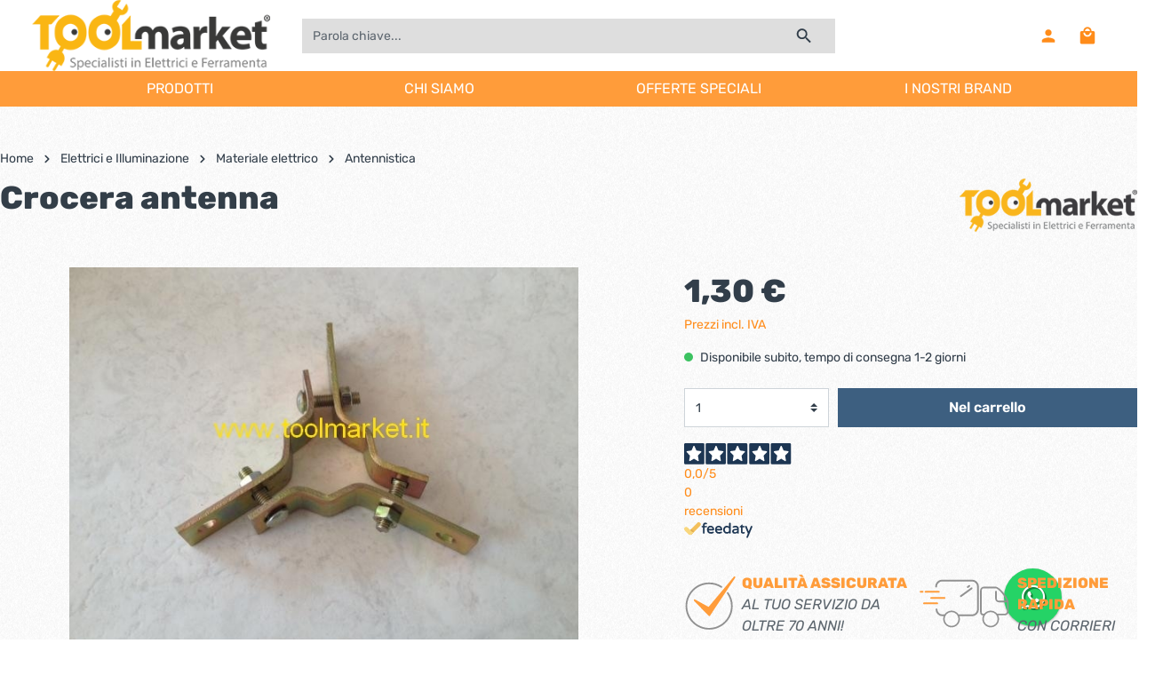

--- FILE ---
content_type: text/html; charset=UTF-8
request_url: https://www.toolmarket.it/crocera-antenna.html
body_size: 26652
content:


<!DOCTYPE html>

<html lang="it-IT"
      itemscope="itemscope"
      itemtype="https://schema.org/WebPage">

                            
    <head>
                                    <meta charset="utf-8">
            
                            <meta name="viewport"
                      content="width=device-width, initial-scale=1, shrink-to-fit=no">
            
                            <meta name="author"
                      content=""/>
                <meta name="robots"
                      content="index,follow"/>
                <meta name="revisit-after"
                      content="15 days"/>
                <meta name="keywords"
                      content=""/>
                <meta name="description"
                      content="Crocera per pali TVper applicare i fili tendipalo"/>
            
                    <meta property="og:type"
          content="product"/>
    <meta property="og:site_name"
          content="Toolmarket.it"/>
    <meta property="og:url"
          content="https://www.toolmarket.it/crocera-antenna.html"/>
    <meta property="og:title"
          content="Crocera antenna | 25036"/>

    <meta property="og:description"
          content="Crocera per pali TVper applicare i fili tendipalo"/>
    <meta property="og:image"
          content="https://www.toolmarket.it/media/97/7c/e7/1612204068/-99e03.jpg"/>

            <meta property="product:brand"
              content="Toolmarket"/>
    
            <meta property="product:price:amount"
          content="1.3"/>
    <meta property="product:price:currency"
          content="EUR"/>
    <meta property="product:product_link"
          content="https://www.toolmarket.it/crocera-antenna.html"/>

    <meta name="twitter:card"
          content="product"/>
    <meta name="twitter:site"
          content="Toolmarket.it"/>
    <meta name="twitter:title"
          content="Crocera antenna | 25036"/>
    <meta name="twitter:description"
          content="Crocera per pali TVper applicare i fili tendipalo"/>
    <meta name="twitter:image"
          content="https://www.toolmarket.it/media/97/7c/e7/1612204068/-99e03.jpg"/>


    

                            <meta itemprop="copyrightHolder"
                      content="Toolmarket.it"/>
                <meta itemprop="copyrightYear"
                      content=""/>
                <meta itemprop="isFamilyFriendly"
                      content="true"/>
                <meta itemprop="image"
                      content="https://www.toolmarket.it/media/0f/9d/79/1619100635/logo2.svg"/>
            
                                                
                    <link rel="shortcut icon"
                  href="https://www.toolmarket.it/media/b4/d9/40/1613398004/favicon.ico">
        
                                

    <meta name="theme-color" content="#ffffff"/>

                            
            
    
    <link rel="canonical" href="https://www.toolmarket.it/crocera-antenna.html" />

                    <title itemprop="name">Crocera antenna</title>
        
                                                                                  <link rel="stylesheet"
                      href="https://www.toolmarket.it/theme/683e3c00f4d05186dc2cdf241645d544/css/all.css?17658778671210574">
                                    

                        <style data-plugin="zenitGravity">body {
                    background-image: url("https://www.toolmarket.it/media/b1/2d/af/1649061470/noise.png");
                }</style>
            
                
                

      
    
                                                                                                                                                                                                                                          

    
    
    
            <style>
            :root {
                --moorl-advanced-search-width: 600px;
            }
        </style>
    
                        <script defer>
        window.features = {"V6_5_0_0":false,"v6.5.0.0":false,"PERFORMANCE_TWEAKS":false,"performance.tweaks":false,"FEATURE_NEXT_1797":false,"feature.next.1797":false,"FEATURE_NEXT_16710":false,"feature.next.16710":false,"FEATURE_NEXT_13810":false,"feature.next.13810":false,"FEATURE_NEXT_13250":false,"feature.next.13250":false,"FEATURE_NEXT_17276":false,"feature.next.17276":false,"FEATURE_NEXT_16151":false,"feature.next.16151":false,"FEATURE_NEXT_16155":false,"feature.next.16155":false,"FEATURE_NEXT_19501":false,"feature.next.19501":false,"FEATURE_NEXT_15053":false,"feature.next.15053":false,"FEATURE_NEXT_18215":false,"feature.next.18215":false,"FEATURE_NEXT_15815":false,"feature.next.15815":false,"FEATURE_NEXT_14699":false,"feature.next.14699":false,"FEATURE_NEXT_15707":false,"feature.next.15707":false,"FEATURE_NEXT_14360":false,"feature.next.14360":false,"FEATURE_NEXT_15172":false,"feature.next.15172":false,"FEATURE_NEXT_14001":false,"feature.next.14001":false,"FEATURE_NEXT_7739":false,"feature.next.7739":false,"FEATURE_NEXT_16200":false,"feature.next.16200":false,"FEATURE_NEXT_13410":false,"feature.next.13410":false,"FEATURE_NEXT_15917":false,"feature.next.15917":false,"FEATURE_NEXT_15957":false,"feature.next.15957":false,"FEATURE_NEXT_13601":false,"feature.next.13601":false,"FEATURE_NEXT_16992":false,"feature.next.16992":false,"FEATURE_NEXT_7530":false,"feature.next.7530":false,"FEATURE_NEXT_16824":false,"feature.next.16824":false,"FEATURE_NEXT_16271":false,"feature.next.16271":false,"FEATURE_NEXT_15381":false,"feature.next.15381":false,"FEATURE_NEXT_17275":false,"feature.next.17275":false,"FEATURE_NEXT_17016":false,"feature.next.17016":false,"FEATURE_NEXT_16236":false,"feature.next.16236":false,"FEATURE_NEXT_16640":false,"feature.next.16640":false,"FEATURE_NEXT_17858":false,"feature.next.17858":false,"FEATURE_NEXT_6758":false,"feature.next.6758":false,"FEATURE_NEXT_19048":false,"feature.next.19048":false,"FEATURE_NEXT_19822":false,"feature.next.19822":false,"FEATURE_NEXT_18129":false,"feature.next.18129":false,"FEATURE_NEXT_19163":false,"feature.next.19163":false,"FEATURE_NEXT_18187":false,"feature.next.18187":false,"FEATURE_NEXT_17978":false,"feature.next.17978":false,"FEATURE_NEXT_11634":false,"feature.next.11634":false,"FEATURE_NEXT_21547":false,"feature.next.21547":false,"FEATURE_NEXT_22900":false,"feature.next.22900":false};
    </script>
        
<script data-cookieconsent="ignore">
    window.dataLayer = window.dataLayer || [];
    function gtag() {
        dataLayer.push(arguments);
    }
    gtag("consent", "default", {
        ad_personalization: "denied",
        ad_storage: "denied",
        ad_user_data: "denied",
        analytics_storage: "denied",
        functionality_storage: "denied",
        personalization_storage: "denied",
        security_storage: "granted",
        wait_for_update: 500,
    });
    gtag("set", "ads_data_redaction", true);
    gtag("set", "url_passthrough", true);
</script>
    <script async type="text/javascript" src="https://widget.feedaty.com/v3.0.0/js/2021/10215025/feedaty.min.js"></script>

                
                            <script>
        dataLayer = window.dataLayer || [];
        // Clear the previous ecommerce object
        dataLayer.push({ ecommerce: null });
        // Push regular datalayer
        dataLayer.push({"pageTitle":"Crocera antenna | 25036","pageSubCategory":"","pageCategoryID":"","pageSubCategoryID":"","pageCountryCode":"it-IT","pageLanguageCode":"Italian","pageVersion":1,"pageTestVariation":"1","pageValue":1,"pageAttributes":"1","pageCategory":"Product","productID":"39621423f9fe4acb9d776579b4368ef5","productName":"Crocera antenna","productPrice":"1.30","productEAN":"","productSku":"25036","productManufacturerNumber":"","productCategory":"Antennistica","productCategoryID":"299302073c66467a8d089462634f17e2","productCurrency":"EUR","visitorLoginState":"Logged Out","visitorType":"NOT LOGGED IN","visitorLifetimeValue":0,"visitorExistingCustomer":"No"});
                    // Push new GA4 tags
            dataLayer.push({"event":"view_item","ecommerce":{"currency":"EUR","value":1.3,"items":[{"item_name":"Crocera antenna","item_id":"25036","price":1.3,"index":0,"item_list_name":"Category","quantity":1,"item_category":"Antennistica","item_list_id":"299302073c66467a8d089462634f17e2","item_brand":"Toolmarket"}]}});
                            </script>
            
                        
        <script>(function(w,d,s,l,i){w[l]=w[l]||[];w[l].push({'gtm.start':
                    new Date().getTime(),event:'gtm.js'});var f=d.getElementsByTagName(s)[0],
                j=d.createElement(s),dl=l!='dataLayer'?'&l='+l:'';j.async=true;j.src=
                'https://www.googletagmanager.com/gtm.js?id='+i+dl;f.parentNode.insertBefore(j,f);
            })(window,document,'script','dataLayer','GTM-MWNSKT4');</script>            
                                            

                
                
                            
        
        
                            
                                                                                                        
                                        



                            
            
                
        
            </head>

        
        <body class="is-ctl-product is-act-index is-flyout-fullscreen is-mn-offcanvas-md is-srch-default is-tb-hidden is-lo-full-width-boxed">

        
                
                
    
                    <noscript class="noscript-main">
                
    <div role="alert"
         class="alert alert-info alert-has-icon">
                                                                                                                                                                                
                                    
                <span class="icon icon-info">
                        <svg xmlns="http://www.w3.org/2000/svg" xmlns:xlink="http://www.w3.org/1999/xlink" width="24" height="24" viewBox="0 0 24 24"><defs><path d="M12 7c.5523 0 1 .4477 1 1s-.4477 1-1 1-1-.4477-1-1 .4477-1 1-1zm1 9c0 .5523-.4477 1-1 1s-1-.4477-1-1v-5c0-.5523.4477-1 1-1s1 .4477 1 1v5zm11-4c0 6.6274-5.3726 12-12 12S0 18.6274 0 12 5.3726 0 12 0s12 5.3726 12 12zM12 2C6.4772 2 2 6.4772 2 12s4.4772 10 10 10 10-4.4772 10-10S17.5228 2 12 2z" id="icons-default-info" /></defs><use xlink:href="#icons-default-info" fill="#758CA3" fill-rule="evenodd" /></svg>
        </span>
    

                                        
                    <div class="alert-content-container">
                                                    
                                    <div class="alert-content">
                                                    Per poter utilizzare il nostro shop in modo completo, suggeriamo di attivare Javascript nel tuo browser.
                                            </div>
                
                                                                </div>
            </div>
            </noscript>
        
    
    <!-- Google Tag Manager Noscript -->
            <noscript class="noscript-gtm">
            <iframe src="https://www.googletagmanager.com/ns.html?id=GTM-MWNSKT4"
                    height="0"
                    width="0"
                    style="display:none;visibility:hidden">
            </iframe>
        </noscript>
        <!-- End Google Tag Manager Noscript -->


                
    <div class="page-wrapper">

            
                                                                                                                                                                                                                                                                    
                                                                
                                
                        
                        
                        
                        
                                                            
                                    
                        
                                    
                                                
                        
            <header class="header-main header-multi-line header-multi-line-mobile header-logo-left"
                    data-zen-sticky-header="true"
                    data-zen-sticky-header-options="{&quot;viewports&quot;:[&quot;XS&quot;,&quot;SM&quot;,&quot;MD&quot;,&quot;LG&quot;,&quot;XL&quot;],&quot;scrollOffset&quot;:&quot;&quot;,&quot;autoHide&quot;:true}"
                    data-zen-header-tooltips="true"
                    data-zen-header-tooltips-options="{&quot;tooltipPlacement&quot;:&quot;top&quot;}">
                <div class="header-inner">
                                                                
                                        <div class="collapse"
                     id="topBarCollapse">
                        <div class="top-bar d-none d-lg-block">
        <div class="container">
            <nav class="top-bar-nav">
                                                                        <div class="top-bar-nav-item top-bar-login-register">
            <span class="top-bar-login">
                <a href="/account/login"
                   title="Login"
                   class="top-bar-login-item">
                    Login
                </a>
            </span>
            <span>o</span>
            <span class="top-bar-register">
                <a href="/account/login"
                   title="registrati"
                   class="top-bar-register-item">
                    registrati
                </a>
            </span>
        </div>
                                        
                                                    
                                                                            
                        
                                                            
                        
                                            
                
            <div class="top-bar-nav-item top-bar-menu">
                            <div class="service-menu dropdown">
                    <button class="btn dropdown-toggle top-bar-nav-btn"
                            type="button"
                            id="serviceMenuDropdown-top-bar"
                            data-toggle="dropdown"
                            aria-haspopup="true"
                            aria-expanded="false">
                                                                                                                                                
                                                
                <span class="icon icon-help icon-sm">
                        <svg xmlns="http://www.w3.org/2000/svg" xmlns:xlink="http://www.w3.org/1999/xlink" version="1.1" width="32" height="32" viewBox="0 0 32 32"><defs><path d="M17.313 12.667v-2.688h-2.625v2.688h2.625zM17.313 23.354v-8h-2.625v8h2.625zM16 3.354c7.375 0 13.313 5.937 13.313 13.313s-5.938 13.313-13.313 13.313-13.313-5.938-13.313-13.313 5.938-13.313 13.313-13.313z" id="icons-material-help" /></defs><use xlink:href="#icons-material-help" fill-rule="evenodd" /></svg>
        </span>
    

                            <span class="top-bar-nav-text">Assistenza/aiuto</span>
                    </button>
                                            <div class="dropdown-menu dropdown-menu-right"
                             aria-labelledby="serviceMenuDropdown-top-bar">
                            
                                                                
                                <a class="top-bar-list-item dropdown-item"
                                   href="https://www.toolmarket.it/diritto-recesso/"
                                                                      title="Diritto di recesso">Diritto di recesso</a>
                            
                                                                
                                <a class="top-bar-list-item dropdown-item"
                                   href="https://www.toolmarket.it/soddisfatti-rimborsati"
                                                                      title="Soddisfatti o rimborsati">Soddisfatti o rimborsati</a>
                            
                                                                
                                <a class="top-bar-list-item dropdown-item"
                                   href="https://www.toolmarket.it/garanzie-prodotti/"
                                                                      title="Garanzie sui prodotti">Garanzie sui prodotti</a>
                                                    </div>
                                    </div>
                    </div>
                                        
                                                                </nav>
        </div>
    </div>
                </div>
                        
            <div class="nav-header ">
            <div class="container">
                                <div class="header-row row header-gutters align-items-center ">
                                            <div class="header-logo-col col-12 col-md-auto col-lg-3 order-1">
                                <div class="header-logo-main">
                    <a class="header-logo-main-link"
               href="/"
               title="Passa alla homepage">
                                    <picture class="header-logo-picture">
                                                                                
                                                                            
                                                                                    <img src="https://www.toolmarket.it/media/0f/9d/79/1619100635/logo2.svg"
                                     alt="Passa alla homepage"
                                     class="img-fluid header-logo-main-img"/>
                                                                        </picture>
                            </a>
            </div>
                        </div>
                    
                    
                    
                                            <div class="header-menu-button col-auto d-lg-none order-2 order-md-3"
                             data-zen-tooltip-title="Menu">
                                                                    <button class="btn nav-main-toggle-btn header-actions-btn"
                                                type="button"
                                                data-offcanvas-menu="true"
                                                aria-label="Menu">
                                                                                                                                                                                                                    
                                                
                <span class="icon icon-stack">
                        <svg xmlns="http://www.w3.org/2000/svg" xmlns:xlink="http://www.w3.org/1999/xlink" version="1.1" width="32" height="32" viewBox="0 0 32 32"><defs><path d="M4 8.667h24v2.688h-24v-2.688zM4 17.979v-2.625h24v2.625h-24zM4 24.667v-2.688h24v2.688h-24z" id="icons-material-stack" /></defs><use xlink:href="#icons-material-stack" fill-rule="evenodd" /></svg>
        </span>
    

                                                                                        </button>
                                    
                        </div>
                    
                                                                        <div class="header-search-col col-12 col-sm-auto col-lg-6 order-4 order-sm-2 ml-auto ml-lg-0 mr-lg-0">

                                
                                
    <div class="collapse"
         id="searchCollapse">
        <div class="header-search">
            <form action="/search"
                  method="get"
                  data-search-form="true"
                  data-search-widget-options='{&quot;searchWidgetMinChars&quot;:2}'
                  data-url="/suggest?search="
                  class="header-search-form">
                                    <div class="input-group">
                                                    <input type="search"
                                   name="search"
                                   class="form-control header-search-input"
                                   autocomplete="off"
                                   autocapitalize="off"
                                   placeholder="Parola chiave..."
                                   aria-label="Parola chiave..."
                                   value=""
                            >
                        
                                                                                                                <div class="input-group-append">
                                    <button type="submit"
                                            class="btn header-search-btn"
                                            aria-label="Ricerca">
                                        <span class="header-search-icon">
                                                                                                                                                                    
                                                
                <span class="icon icon-search">
                        <svg xmlns="http://www.w3.org/2000/svg" xmlns:xlink="http://www.w3.org/1999/xlink" version="1.1" width="32" height="32" viewBox="0 0 32 32"><defs><path d="M12.688 19.354c3.313 0 6-2.688 6-6s-2.688-6-6-6-6 2.688-6 6 2.688 6 6 6zM20.688 19.354l6.625 6.625-2 2-6.625-6.625v-1.063l-0.375-0.375c-1.5 1.313-3.5 2.063-5.625 2.063-4.813 0-8.688-3.813-8.688-8.625s3.875-8.688 8.688-8.688 8.625 3.875 8.625 8.688c0 2.125-0.75 4.125-2.063 5.625l0.375 0.375h1.063z" id="icons-material-search" /></defs><use xlink:href="#icons-material-search" fill-rule="evenodd" /></svg>
        </span>
    

                                            </span>
                                    </button>
                                </div>
                                                                        </div>
                            </form>
        </div>
    </div>
                            </div>
                                            
                                            <div class="header-actions-col col-auto order-3 ml-auto ml-sm-0 ml-lg-auto">
                                                        <div class="row no-gutters justify-content-end">
                                                                    <div class="col-auto d-sm-none">
                                        <div class="search-toggle"
                                             data-zen-tooltip-title="Ricerca">
                                            <button class="btn header-actions-btn search-toggle-btn js-search-toggle-btn collapsed"
                                                    type="button"
                                                                                                            data-toggle="collapse"
                                                        data-target="#searchCollapse"
                                                        aria-expanded="false"
                                                        aria-controls="searchCollapse"
                                                                                                        aria-label="Ricerca">
                                                                                                                                                                        
                                                
                <span class="icon icon-search">
                        <svg xmlns="http://www.w3.org/2000/svg" xmlns:xlink="http://www.w3.org/1999/xlink" version="1.1" width="32" height="32" viewBox="0 0 32 32"><defs><path d="M12.688 19.354c3.313 0 6-2.688 6-6s-2.688-6-6-6-6 2.688-6 6 2.688 6 6 6zM20.688 19.354l6.625 6.625-2 2-6.625-6.625v-1.063l-0.375-0.375c-1.5 1.313-3.5 2.063-5.625 2.063-4.813 0-8.688-3.813-8.688-8.625s3.875-8.688 8.688-8.688 8.625 3.875 8.625 8.688c0 2.125-0.75 4.125-2.063 5.625l0.375 0.375h1.063z" id="icons-material-search" /></defs><use xlink:href="#icons-material-search" fill-rule="evenodd" /></svg>
        </span>
    

                                                                                                                                                                            
                                                
                <span class="icon icon-x icon-search-close d-none">
                        <svg xmlns="http://www.w3.org/2000/svg" xmlns:xlink="http://www.w3.org/1999/xlink" version="1.1" width="32" height="32" viewBox="0 0 32 32"><defs><path d="M25.313 9.229l-7.438 7.438 7.438 7.438-1.875 1.875-7.438-7.438-7.438 7.438-1.875-1.875 7.438-7.438-7.438-7.438 1.875-1.875 7.438 7.438 7.438-7.438z" id="icons-material-x" /></defs><use xlink:href="#icons-material-x" fill-rule="evenodd" /></svg>
        </span>
    

                                                </button>
                                        </div>
                                    </div>
                                
                                
                                                                    <div class="col-auto">
                                        <div class="account-menu"
                                             data-zen-tooltip-title="Il mio account">
                                                <div class="dropdown">
                    <button class="btn account-menu-btn header-actions-btn"
                    type="button"
                    id="accountWidget"
                    data-offcanvas-account-menu="true"
                    data-toggle="dropdown"
                    aria-haspopup="true"
                    aria-expanded="false"
                    aria-label="Il mio account"
                    title="Il mio account">
                                                                                                                                        
                                                
                <span class="icon icon-avatar">
                        <svg xmlns="http://www.w3.org/2000/svg" xmlns:xlink="http://www.w3.org/1999/xlink" version="1.1" width="32" height="32" viewBox="0 0 32 32"><defs><path d="M16 19.354c3.563 0 10.688 1.75 10.688 5.313v2.688h-21.375v-2.688c0-3.563 7.125-5.313 10.688-5.313zM16 16.667c-2.938 0-5.313-2.375-5.313-5.313s2.375-5.375 5.313-5.375 5.313 2.438 5.313 5.375-2.375 5.313-5.313 5.313z" id="icons-material-avatar" /></defs><use xlink:href="#icons-material-avatar" fill-rule="evenodd" /></svg>
        </span>
    

                </button>
        
            <div class="dropdown-menu dropdown-menu-right account-menu-dropdown shadow js-account-menu-dropdown"
         aria-labelledby="accountWidget">
        

        
                                                        <button class="btn btn-light offcanvas-close js-offcanvas-close btn-block sticky-top">
                                                                                                                                                                            
                                                
                <span class="icon icon-x icon-sm">
                        <svg xmlns="http://www.w3.org/2000/svg" xmlns:xlink="http://www.w3.org/1999/xlink" version="1.1" width="32" height="32" viewBox="0 0 32 32"><defs><path d="M25.313 9.229l-7.438 7.438 7.438 7.438-1.875 1.875-7.438-7.438-7.438 7.438-1.875-1.875 7.438-7.438-7.438-7.438 1.875-1.875 7.438 7.438 7.438-7.438z" id="icons-material-x" /></defs><use xlink:href="#icons-material-x" fill-rule="evenodd" /></svg>
        </span>
    

                            
                                                    Chiudi menu
                                            </button>
                
    
                    <div class="offcanvas-content-container">
                <div class="account-menu">
                                    <div class="dropdown-header account-menu-header">
                    Il mio account
                </div>
                    
                                    <div class="account-menu-login">
                    <a href="/account/login"
                       title="Login"
                       class="btn btn-primary account-menu-login-button">
                        Login
                    </a>

                    <div class="account-menu-register">
                        o <a href="/account/login"
                                                            title="registrati">registrati</a>
                    </div>
                </div>
                    
                    <div class="account-menu-links">
                    <div class="header-account-menu">
        <div class="card account-menu-inner">
                                        
                                                <div class="list-group list-group-flush account-aside-list-group">
                                                                                    <a href="/account"
                                   title="Panoramica"
                                   class="list-group-item list-group-item-action account-aside-item">
                                    Panoramica
                                </a>
                            
                                                            <a href="/account/profile"
                                   title="Profilo personale"
                                   class="list-group-item list-group-item-action account-aside-item">
                                    Profilo personale
                                </a>
                            
                                                            <a href="/account/address"
                                   title="Indirizzi"
                                   class="list-group-item list-group-item-action account-aside-item">
                                    Indirizzi
                                </a>
                            
                                                            <a href="/account/payment"
                                   title="Modalità di pagamento"
                                   class="list-group-item list-group-item-action account-aside-item">
                                    Modalità di pagamento
                                </a>
                            
                                                            <a href="/account/order"
                                   title="Ordini"
                                   class="list-group-item list-group-item-action account-aside-item">
                                    Ordini
                                </a>
                                                                        </div>
                            
                                                </div>
    </div>
            </div>
            </div>
        </div>
        </div>
    </div>
                                        </div>
                                    </div>
                                
                                                                    <div class="col-auto">
                                        <div class="header-cart"
                                             data-offcanvas-cart="true"
                                             data-zen-tooltip-title="Carrello degli acquisti">
                                            <a class="btn header-cart-btn header-actions-btn"
                                               href="/checkout/cart"
                                               data-cart-widget="true"
                                               title="Carrello degli acquisti"
                                               aria-label="Carrello degli acquisti">
                                                    <span class="header-cart-icon">
                                                                                                                                
                                                
                <span class="icon icon-bag">
                        <svg xmlns="http://www.w3.org/2000/svg" xmlns:xlink="http://www.w3.org/1999/xlink" version="1.1" width="32" height="32" viewBox="0 0 32 32"><defs><path d="M16 17.979c3.688 0 6.688-2.938 6.688-6.625h-2.688c0 2.188-1.813 4-4 4s-4-1.813-4-4h-2.688c0 3.688 3 6.625 6.688 6.625zM16 4.667c-2.188 0-4 1.813-4 4h8c0-2.188-1.813-4-4-4zM25.313 8.667c1.438 0 2.688 1.25 2.688 2.688v16c0 1.438-1.25 2.625-2.688 2.625h-18.625c-1.438 0-2.688-1.188-2.688-2.625v-16c0-1.438 1.25-2.688 2.688-2.688h2.625c0-3.688 3-6.688 6.688-6.688s6.688 3 6.688 6.688h2.625z" id="icons-material-bag" /></defs><use xlink:href="#icons-material-bag" fill-rule="evenodd" /></svg>
        </span>
    

        </span>
        <span class="header-cart-total">
        0,00 € 
    </span>
                                            </a>
                                        </div>
                                    </div>
                                
                                                                                                                                                                                                                                                                                                                                
                                    
                                                                                                </div>
                        </div>
                                    </div>
            </div>

                                                </div>
    
                    
                                                                                            <div class="nav-main ">
                                                                        <div class="main-navigation"
         id="mainNavigation"
         data-flyout-menu="true">
                    <div class="container">
                                <div class="menuNav">
                <button class="navbutton">PRODOTTI</button>
                <a class="navbuttonlink" href ="/chi-siamo-toolmarket">CHI SIAMO</a></button>
                <a class="navbuttonlink" href ="/offerte-speciali-toolmarket">OFFERTE SPECIALI</a></button>
                <a class="navbuttonlink" href ="/tutti-i-brand.html/">I NOSTRI BRAND</a></button>
                </div>
                <div class="navigazionehome">
                    <nav class="nav main-navigation-menu"
                        itemscope="itemscope"
                        itemtype="http://schema.org/SiteNavigationElement">

                                                                                                                
                                                                                                                            
                                                                                                            <a class="nav-link main-navigation-link"
                                           href="https://www.toolmarket.it/ferramenta.html"
                                           itemprop="url"
                                                                                            data-flyout-menu-trigger="5ff5ee4e56fd4ab7808b57e8fd5e53e0"
                                                                                       title="Ferramenta">
                                            <div class="main-navigation-link-text">
                                                <span itemprop="name">Ferramenta</span>
                                            </div>
                                        </a>
                                                                                                                                                                                                
                                                                                                            <a class="nav-link main-navigation-link"
                                           href="https://www.toolmarket.it/utensileria.html"
                                           itemprop="url"
                                                                                            data-flyout-menu-trigger="750bc19299964f22a64fdde5ef118d5f"
                                                                                       title="Utensileria">
                                            <div class="main-navigation-link-text">
                                                <span itemprop="name">Utensileria</span>
                                            </div>
                                        </a>
                                                                                                                                                                                                
                                                                                                            <a class="nav-link main-navigation-link"
                                           href="https://www.toolmarket.it/restauro-prodotti-e-accessori.html"
                                           itemprop="url"
                                                                                            data-flyout-menu-trigger="a451866784944e2f9f3a913d548c3416"
                                                                                       title="Restauro prodotti e accessori">
                                            <div class="main-navigation-link-text">
                                                <span itemprop="name">Restauro prodotti e accessori</span>
                                            </div>
                                        </a>
                                                                                                                                                                                                
                                                                                                            <a class="nav-link main-navigation-link"
                                           href="https://www.toolmarket.it/complementi-per-la-casa.html"
                                           itemprop="url"
                                                                                            data-flyout-menu-trigger="28a940e3554c49038cd91fda39c5989c"
                                                                                       title="Complementi per la casa">
                                            <div class="main-navigation-link-text">
                                                <span itemprop="name">Complementi per la casa</span>
                                            </div>
                                        </a>
                                                                                                                                                                                                
                                                                                                            <a class="nav-link main-navigation-link"
                                           href="https://www.toolmarket.it/vernici.html"
                                           itemprop="url"
                                                                                            data-flyout-menu-trigger="7b175b08af1642d0ba21ea9a540f6637"
                                                                                       title="Vernici">
                                            <div class="main-navigation-link-text">
                                                <span itemprop="name">Vernici</span>
                                            </div>
                                        </a>
                                                                                                                                                                                                
                                                                                                            <a class="nav-link main-navigation-link active"
                                           href="https://www.toolmarket.it/elettrici-e-illuminazione.html"
                                           itemprop="url"
                                                                                            data-flyout-menu-trigger="41bdc35cc1d143059cfeda32c03914f8"
                                                                                       title="Elettrici e Illuminazione">
                                            <div class="main-navigation-link-text">
                                                <span itemprop="name">Elettrici e Illuminazione</span>
                                            </div>
                                        </a>
                                                                                                                                                                                                
                                                                                                            <a class="nav-link main-navigation-link"
                                           href="https://www.toolmarket.it/profili-e-semilavorati-in-legno.html"
                                           itemprop="url"
                                                                                            data-flyout-menu-trigger="3fcd599801984430a75cdcc260a532b0"
                                                                                       title="Profili e semilavorati in legno">
                                            <div class="main-navigation-link-text">
                                                <span itemprop="name">Profili e semilavorati in legno</span>
                                            </div>
                                        </a>
                                                                                                                                                                                                
                                                                                                            <a class="nav-link main-navigation-link"
                                           href="https://www.toolmarket.it/programma-agb.html"
                                           itemprop="url"
                                                                                            data-flyout-menu-trigger="301f3800fabc41f3a7a5d8c3728a1f96"
                                                                                       title="Programma AGB">
                                            <div class="main-navigation-link-text">
                                                <span itemprop="name">Programma AGB</span>
                                            </div>
                                        </a>
                                                                                                                                                                                                
                                                                                                            <a class="nav-link main-navigation-link"
                                           href="https://www.toolmarket.it/giardinaggio.html"
                                           itemprop="url"
                                                                                            data-flyout-menu-trigger="4f64b636d61c40d2a942a571fe535204"
                                                                                       title="Giardinaggio">
                                            <div class="main-navigation-link-text">
                                                <span itemprop="name">Giardinaggio</span>
                                            </div>
                                        </a>
                                                                                                                                                                                                
                                                                                                            <a class="nav-link main-navigation-link"
                                           href="https://www.toolmarket.it/protezione-sul-lavoro.html"
                                           itemprop="url"
                                                                                            data-flyout-menu-trigger="bc5f50e5cc79458880b655e9643bc770"
                                                                                       title="Protezione sul lavoro">
                                            <div class="main-navigation-link-text">
                                                <span itemprop="name">Protezione sul lavoro</span>
                                            </div>
                                        </a>
                                                                                                                                                                                                
                                                                                                            <a class="nav-link main-navigation-link"
                                           href="https://www.toolmarket.it/collanti-e-sigillanti.html"
                                           itemprop="url"
                                                                                            data-flyout-menu-trigger="8937b5d0c0dc4053b3e7b2716fb4c4fc"
                                                                                       title="Collanti e sigillanti">
                                            <div class="main-navigation-link-text">
                                                <span itemprop="name">Collanti e sigillanti</span>
                                            </div>
                                        </a>
                                                                                                                                                                                                
                                                                                                            <a class="nav-link main-navigation-link"
                                           href="https://www.toolmarket.it/prodotti-fila.html"
                                           itemprop="url"
                                                                                            data-flyout-menu-trigger="cffb7c11052d4eb785c01e8b6c29b31c"
                                                                                       title="Prodotti FILA">
                                            <div class="main-navigation-link-text">
                                                <span itemprop="name">Prodotti FILA</span>
                                            </div>
                                        </a>
                                                                                                                                                                                                
                                                                                                            <a class="nav-link main-navigation-link"
                                           href="https://www.toolmarket.it/prodotti-chimici.html"
                                           itemprop="url"
                                                                                            data-flyout-menu-trigger="81b8d900f9964b269a1d8e619411e60b"
                                                                                       title="Prodotti chimici">
                                            <div class="main-navigation-link-text">
                                                <span itemprop="name">Prodotti chimici</span>
                                            </div>
                                        </a>
                                                                                                                                                                                                
                                                                                                            <a class="nav-link main-navigation-link"
                                           href="https://www.toolmarket.it/cura-auto-e-moto.html"
                                           itemprop="url"
                                                                                       title="Cura auto e moto">
                                            <div class="main-navigation-link-text">
                                                <span itemprop="name">Cura auto e moto</span>
                                            </div>
                                        </a>
                                                                                                                                            </nav>
                </div>
                            </div>
        
                                                                                                                                                                                                                                                                                                                                                                                                                                                                                                                                                                                                                                                                                                                                                                                                                                                                                                                            
                                                <div class="navigation-flyouts">
                                                                                                                                                                <div class="navigation-flyout"
                                             data-flyout-menu-id="5ff5ee4e56fd4ab7808b57e8fd5e53e0">
                                            <div class="container">
                                                                                                                    
            <div class="row navigation-flyout-content">
                <div class="col">
        <div class="navigation-flyout-categories">
                                            
                    
                
    <div class="row navigation-flyout-categories is-level-0">
                                            			
			
                            <div class="col-3 navigation-flyout-col">
                                                                        <a class="nav-item nav-link navigation-flyout-link is-level-0"
                               href="https://www.toolmarket.it/ferramenta/casseforti-e-portafucili.html"
                               itemprop="url"
                                                              title="Casseforti e portafucili">
                                <span itemprop="name">Casseforti e portafucili</span>
                            </a>
                                            
                                                                            
        
                
    <div class="navigation-flyout-categories is-level-1">
                                            			
			
                            <div class="navigation-flyout-col">
                                                                        <a class="nav-item nav-link navigation-flyout-link is-level-1"
                               href="https://www.toolmarket.it/ferramenta/casseforti-e-portafucili/apertura-a-combinazione-meccanica.html"
                               itemprop="url"
                                                              title="Apertura a combinazione meccanica">
                                <span itemprop="name">Apertura a combinazione meccanica</span>
                            </a>
                                            
                                                                            
        
                
    <div class="navigation-flyout-categories is-level-2">
        		
		    </div>
                                                            </div>
            			                                            			
			
                            <div class="navigation-flyout-col">
                                                                        <a class="nav-item nav-link navigation-flyout-link is-level-1"
                               href="https://www.toolmarket.it/ferramenta/casseforti-e-portafucili/apertura-a-combinazione-elettronica.html"
                               itemprop="url"
                                                              title="Apertura a combinazione elettronica">
                                <span itemprop="name">Apertura a combinazione elettronica</span>
                            </a>
                                            
                                                                            
        
                
    <div class="navigation-flyout-categories is-level-2">
        		
		    </div>
                                                            </div>
            			                                            			
			
                            <div class="navigation-flyout-col">
                                                                        <a class="nav-item nav-link navigation-flyout-link is-level-1"
                               href="https://www.toolmarket.it/ferramenta/casseforti-e-portafucili/apertura-a-chiave.html"
                               itemprop="url"
                                                              title="Apertura a chiave">
                                <span itemprop="name">Apertura a chiave</span>
                            </a>
                                            
                                                                            
        
                
    <div class="navigation-flyout-categories is-level-2">
        		
		    </div>
                                                            </div>
            			                                            			
			                                            			
			        		
				<a href="https://www.toolmarket.it/ferramenta/casseforti-e-portafucili.html" itemprop="url" title="Scopri di più">Scopri di più</a>
		    </div>
                                                            </div>
            			                                            			
			
                            <div class="col-3 navigation-flyout-col">
                                                                        <a class="nav-item nav-link navigation-flyout-link is-level-0"
                               href="https://www.toolmarket.it/ferramenta/griglie-di-aerazione.html"
                               itemprop="url"
                                                              title="Griglie di aerazione">
                                <span itemprop="name">Griglie di aerazione</span>
                            </a>
                                            
                                                                            
        
                
    <div class="navigation-flyout-categories is-level-1">
        		
		    </div>
                                                            </div>
            			                                            			
			
                            <div class="col-3 navigation-flyout-col">
                                                                        <a class="nav-item nav-link navigation-flyout-link is-level-0"
                               href="https://www.toolmarket.it/ferramenta/imballaggi.html"
                               itemprop="url"
                                                              title="Imballaggi">
                                <span itemprop="name">Imballaggi</span>
                            </a>
                                            
                                                                            
        
                
    <div class="navigation-flyout-categories is-level-1">
                                            			
			
                            <div class="navigation-flyout-col">
                                                                        <a class="nav-item nav-link navigation-flyout-link is-level-1"
                               href="https://www.toolmarket.it/ferramenta/imballaggi/teli-protettivi.html"
                               itemprop="url"
                                                              title="Teli protettivi">
                                <span itemprop="name">Teli protettivi</span>
                            </a>
                                            
                                                                            
        
                
    <div class="navigation-flyout-categories is-level-2">
        		
		    </div>
                                                            </div>
            			                                            			
			
                            <div class="navigation-flyout-col">
                                                                        <a class="nav-item nav-link navigation-flyout-link is-level-1"
                               href="https://www.toolmarket.it/ferramenta/imballaggi/cinghie-e-tiranti.html"
                               itemprop="url"
                                                              title="Cinghie e tiranti">
                                <span itemprop="name">Cinghie e tiranti</span>
                            </a>
                                            
                                                                            
        
                
    <div class="navigation-flyout-categories is-level-2">
        		
		    </div>
                                                            </div>
            			                                            			
			
                            <div class="navigation-flyout-col">
                                                                        <a class="nav-item nav-link navigation-flyout-link is-level-1"
                               href="https://www.toolmarket.it/ferramenta/imballaggi/nastri.html"
                               itemprop="url"
                                                              title="Nastri">
                                <span itemprop="name">Nastri</span>
                            </a>
                                            
                                                                            
        
                
    <div class="navigation-flyout-categories is-level-2">
        		
		    </div>
                                                            </div>
            			                                            			
			        		
		    </div>
                                                            </div>
            			                                            			
			
                            <div class="col-3 navigation-flyout-col">
                                                                        <a class="nav-item nav-link navigation-flyout-link is-level-0"
                               href="https://www.toolmarket.it/ferramenta/accessori-per-tapparelle.html"
                               itemprop="url"
                                                              title="Accessori per tapparelle">
                                <span itemprop="name">Accessori per tapparelle</span>
                            </a>
                                            
                                                                            
        
                
    <div class="navigation-flyout-categories is-level-1">
        		
		    </div>
                                                            </div>
            			                                            			
			
                            <div class="col-3 navigation-flyout-col">
                                                                        <a class="nav-item nav-link navigation-flyout-link is-level-0"
                               href="https://www.toolmarket.it/ferramenta/serrature-e-cilindri.html"
                               itemprop="url"
                                                              title="Serrature e cilindri">
                                <span itemprop="name">Serrature e cilindri</span>
                            </a>
                                            
                                                                            
        
                
    <div class="navigation-flyout-categories is-level-1">
                                            			
			
                            <div class="navigation-flyout-col">
                                                                        <a class="nav-item nav-link navigation-flyout-link is-level-1"
                               href="https://www.toolmarket.it/ferramenta/serrature-e-cilindri/serrature-per-metallo.html"
                               itemprop="url"
                                                              title="Serrature per metallo">
                                <span itemprop="name">Serrature per metallo</span>
                            </a>
                                            
                                                                            
        
                
    <div class="navigation-flyout-categories is-level-2">
        		
		    </div>
                                                            </div>
            			                                            			
			
                            <div class="navigation-flyout-col">
                                                                        <a class="nav-item nav-link navigation-flyout-link is-level-1"
                               href="https://www.toolmarket.it/ferramenta/serrature-e-cilindri/serrature-per-legno.html"
                               itemprop="url"
                                                              title="Serrature per legno">
                                <span itemprop="name">Serrature per legno</span>
                            </a>
                                            
                                                                            
        
                
    <div class="navigation-flyout-categories is-level-2">
        		
		    </div>
                                                            </div>
            			                                            			
			
                            <div class="navigation-flyout-col">
                                                                        <a class="nav-item nav-link navigation-flyout-link is-level-1"
                               href="https://www.toolmarket.it/ferramenta/serrature-e-cilindri/accessori-serrature.html"
                               itemprop="url"
                                                              title="Accessori serrature">
                                <span itemprop="name">Accessori serrature</span>
                            </a>
                                            
                                                                            
        
                
    <div class="navigation-flyout-categories is-level-2">
        		
		    </div>
                                                            </div>
            			                                            			
			        		
		    </div>
                                                            </div>
            			                                            			
			
                            <div class="col-3 navigation-flyout-col">
                                                                        <a class="nav-item nav-link navigation-flyout-link is-level-0"
                               href="https://www.toolmarket.it/ferramenta/guarnizioni-per-infissi.html"
                               itemprop="url"
                                                              title="Guarnizioni per infissi">
                                <span itemprop="name">Guarnizioni per infissi</span>
                            </a>
                                            
                                                                            
        
                
    <div class="navigation-flyout-categories is-level-1">
        		
		    </div>
                                                            </div>
            			                                            			
			
                            <div class="col-3 navigation-flyout-col">
                                                                        <a class="nav-item nav-link navigation-flyout-link is-level-0"
                               href="https://www.toolmarket.it/ferramenta/porte-a-libro-e-scorrevoli.html"
                               itemprop="url"
                                                              title="Porte a libro e scorrevoli">
                                <span itemprop="name">Porte a libro e scorrevoli</span>
                            </a>
                                            
                                                                            
        
                
    <div class="navigation-flyout-categories is-level-1">
                                            			
			
                            <div class="navigation-flyout-col">
                                                                        <a class="nav-item nav-link navigation-flyout-link is-level-1"
                               href="https://www.toolmarket.it/ferramenta/porte-a-libro-e-scorrevoli/ferramenta-per-porte-scorrevoli.html"
                               itemprop="url"
                                                              title="Ferramenta per porte scorrevoli">
                                <span itemprop="name">Ferramenta per porte scorrevoli</span>
                            </a>
                                            
                                                                            
        
                
    <div class="navigation-flyout-categories is-level-2">
        		
		    </div>
                                                            </div>
            			                                            			
			
                            <div class="navigation-flyout-col">
                                                                        <a class="nav-item nav-link navigation-flyout-link is-level-1"
                               href="https://www.toolmarket.it/ferramenta/porte-a-libro-e-scorrevoli/porte-a-libro.html"
                               itemprop="url"
                                                              title="Ferramenta per porte a libro">
                                <span itemprop="name">Ferramenta per porte a libro</span>
                            </a>
                                            
                                                                            
        
                
    <div class="navigation-flyout-categories is-level-2">
        		
		    </div>
                                                            </div>
            			        		
		    </div>
                                                            </div>
            			                                            			
			
                            <div class="col-3 navigation-flyout-col">
                                                                        <a class="nav-item nav-link navigation-flyout-link is-level-0"
                               href="https://www.toolmarket.it/ferramenta/maniglie-e-maniglioni.html"
                               itemprop="url"
                                                              title="Maniglie e maniglioni">
                                <span itemprop="name">Maniglie e maniglioni</span>
                            </a>
                                            
                                                                            
        
                
    <div class="navigation-flyout-categories is-level-1">
                                            			
			
                            <div class="navigation-flyout-col">
                                                                        <a class="nav-item nav-link navigation-flyout-link is-level-1"
                               href="https://www.toolmarket.it/ferramenta/maniglie-e-maniglioni/ferro-forgiato-maniglie-etc.html"
                               itemprop="url"
                                                              title="Ferro forgiato maniglie etc.">
                                <span itemprop="name">Ferro forgiato maniglie etc.</span>
                            </a>
                                            
                                                                            
        
                
    <div class="navigation-flyout-categories is-level-2">
        		
		    </div>
                                                            </div>
            			                                            			
			
                            <div class="navigation-flyout-col">
                                                                        <a class="nav-item nav-link navigation-flyout-link is-level-1"
                               href="https://www.toolmarket.it/ferramenta/maniglie-e-maniglioni/maniglie-classiche.html"
                               itemprop="url"
                                                              title="Maniglie classiche">
                                <span itemprop="name">Maniglie classiche</span>
                            </a>
                                            
                                                                            
        
                
    <div class="navigation-flyout-categories is-level-2">
        		
		    </div>
                                                            </div>
            			                                            			
			
                            <div class="navigation-flyout-col">
                                                                        <a class="nav-item nav-link navigation-flyout-link is-level-1"
                               href="https://www.toolmarket.it/ferramenta/maniglie-e-maniglioni/maniglie-moderne.html"
                               itemprop="url"
                                                              title="Maniglie moderne">
                                <span itemprop="name">Maniglie moderne</span>
                            </a>
                                            
                                                                            
        
                
    <div class="navigation-flyout-categories is-level-2">
        		
		    </div>
                                                            </div>
            			                                            			
			                                            			
			                                            			
			                                            			
			                                            			
			                                            			
			                                            			
			                                            			
			        		
				<a href="https://www.toolmarket.it/ferramenta/maniglie-e-maniglioni.html" itemprop="url" title="Scopri di più">Scopri di più</a>
		    </div>
                                                            </div>
            			                                            			
			
                            <div class="col-3 navigation-flyout-col">
                                                                        <a class="nav-item nav-link navigation-flyout-link is-level-0"
                               href="https://www.toolmarket.it/ferramenta/profilati-e-accessori-metallo.html"
                               itemprop="url"
                                                              title="Profilati e accessori metallo">
                                <span itemprop="name">Profilati e accessori metallo</span>
                            </a>
                                            
                                                                            
        
                
    <div class="navigation-flyout-categories is-level-1">
                                            			
			
                            <div class="navigation-flyout-col">
                                                                        <a class="nav-item nav-link navigation-flyout-link is-level-1"
                               href="https://www.toolmarket.it/ferramenta/profilati-e-accessori-metallo/profili-alluminio.html"
                               itemprop="url"
                                                              title="Profili alluminio">
                                <span itemprop="name">Profili alluminio</span>
                            </a>
                                            
                                                                            
        
                
    <div class="navigation-flyout-categories is-level-2">
        		
		    </div>
                                                            </div>
            			                                            			
			
                            <div class="navigation-flyout-col">
                                                                        <a class="nav-item nav-link navigation-flyout-link is-level-1"
                               href="https://www.toolmarket.it/ferramenta/profilati-e-accessori-metallo/profili-per-pavimenti.html"
                               itemprop="url"
                                                              title="Profili per pavimenti">
                                <span itemprop="name">Profili per pavimenti</span>
                            </a>
                                            
                                                                            
        
                
    <div class="navigation-flyout-categories is-level-2">
        		
		    </div>
                                                            </div>
            			                                            			
			
                            <div class="navigation-flyout-col">
                                                                        <a class="nav-item nav-link navigation-flyout-link is-level-1"
                               href="https://www.toolmarket.it/ferramenta/profilati-e-accessori-metallo/nodi-lance-e-borchie.html"
                               itemprop="url"
                                                              title="Nodi, lance e borchie">
                                <span itemprop="name">Nodi, lance e borchie</span>
                            </a>
                                            
                                                                            
        
                
    <div class="navigation-flyout-categories is-level-2">
        		
		    </div>
                                                            </div>
            			                                            			
			                                            			
			        		
				<a href="https://www.toolmarket.it/ferramenta/profilati-e-accessori-metallo.html" itemprop="url" title="Scopri di più">Scopri di più</a>
		    </div>
                                                            </div>
            			                                            			
			
                            <div class="col-3 navigation-flyout-col">
                                                                        <a class="nav-item nav-link navigation-flyout-link is-level-0"
                               href="https://www.toolmarket.it/ferramenta/scale-e-trabattelli.html"
                               itemprop="url"
                                                              title="Scale e trabattelli">
                                <span itemprop="name">Scale e trabattelli</span>
                            </a>
                                            
                                                                            
        
                
    <div class="navigation-flyout-categories is-level-1">
                                            			
			
                            <div class="navigation-flyout-col">
                                                                        <a class="nav-item nav-link navigation-flyout-link is-level-1"
                               href="https://www.toolmarket.it/ferramenta/scale-e-trabattelli/scale-portatili.html"
                               itemprop="url"
                                                              title="Scale portatili">
                                <span itemprop="name">Scale portatili</span>
                            </a>
                                            
                                                                            
        
                
    <div class="navigation-flyout-categories is-level-2">
        		
		    </div>
                                                            </div>
            			                                            			
			
                            <div class="navigation-flyout-col">
                                                                        <a class="nav-item nav-link navigation-flyout-link is-level-1"
                               href="https://www.toolmarket.it/ferramenta/scale-e-trabattelli/trabattelli.html"
                               itemprop="url"
                                                              title="Trabattelli">
                                <span itemprop="name">Trabattelli</span>
                            </a>
                                            
                                                                            
        
                
    <div class="navigation-flyout-categories is-level-2">
        		
		    </div>
                                                            </div>
            			        		
		    </div>
                                                            </div>
            			                                            			
			
                            <div class="col-3 navigation-flyout-col">
                                                                        <a class="nav-item nav-link navigation-flyout-link is-level-0"
                               href="https://www.toolmarket.it/ferramenta/lastrine-e-angolari-in-metallo.html"
                               itemprop="url"
                                                              title="Lastrine e angolari in Metallo">
                                <span itemprop="name">Lastrine e angolari in metallo</span>
                            </a>
                                            
                                                                            
        
                
    <div class="navigation-flyout-categories is-level-1">
                                            			
			
                            <div class="navigation-flyout-col">
                                                                        <a class="nav-item nav-link navigation-flyout-link is-level-1"
                               href="https://www.toolmarket.it/ferramenta/lastrine-e-angolari-in-metallo/lastrine-angolari.html"
                               itemprop="url"
                                                              title="Lastrine angolari">
                                <span itemprop="name">Lastrine angolari</span>
                            </a>
                                            
                                                                            
        
                
    <div class="navigation-flyout-categories is-level-2">
        		
		    </div>
                                                            </div>
            			                                            			
			
                            <div class="navigation-flyout-col">
                                                                        <a class="nav-item nav-link navigation-flyout-link is-level-1"
                               href="https://www.toolmarket.it/ferramenta/lastrine-e-angolari-in-metallo/lastrine-piane.html"
                               itemprop="url"
                                                              title="Lastrine piane">
                                <span itemprop="name">Lastrine piane</span>
                            </a>
                                            
                                                                            
        
                
    <div class="navigation-flyout-categories is-level-2">
        		
		    </div>
                                                            </div>
            			                                            			
			
                            <div class="navigation-flyout-col">
                                                                        <a class="nav-item nav-link navigation-flyout-link is-level-1"
                               href="https://www.toolmarket.it/ferramenta/lastrine-e-angolari-in-metallo/lastrine-speciali.html"
                               itemprop="url"
                                                              title="Lastrine speciali">
                                <span itemprop="name">Lastrine speciali</span>
                            </a>
                                            
                                                                            
        
                
    <div class="navigation-flyout-categories is-level-2">
        		
		    </div>
                                                            </div>
            			        		
		    </div>
                                                            </div>
            			                                            			
			
                            <div class="col-3 navigation-flyout-col">
                                                                        <a class="nav-item nav-link navigation-flyout-link is-level-0"
                               href="https://www.toolmarket.it/ferramenta/ferramenta-per-mobili.html"
                               itemprop="url"
                                                              title="Ferramenta per mobili">
                                <span itemprop="name">Ferramenta per mobili</span>
                            </a>
                                            
                                                                            
        
                
    <div class="navigation-flyout-categories is-level-1">
                                            			
			
                            <div class="navigation-flyout-col">
                                                                        <a class="nav-item nav-link navigation-flyout-link is-level-1"
                               href="https://www.toolmarket.it/ferramenta/ferramenta-per-mobili/serrature-per-mobili.html"
                               itemprop="url"
                                                              title="Serrature per mobili">
                                <span itemprop="name">Serrature per mobili</span>
                            </a>
                                            
                                                                            
        
                
    <div class="navigation-flyout-categories is-level-2">
        		
		    </div>
                                                            </div>
            			                                            			
			
                            <div class="navigation-flyout-col">
                                                                        <a class="nav-item nav-link navigation-flyout-link is-level-1"
                               href="https://www.toolmarket.it/ferramenta/ferramenta-per-mobili/scolapiatti.html"
                               itemprop="url"
                                                              title="Scolapiatti">
                                <span itemprop="name">Scolapiatti</span>
                            </a>
                                            
                                                                            
        
                
    <div class="navigation-flyout-categories is-level-2">
        		
		    </div>
                                                            </div>
            			                                            			
			
                            <div class="navigation-flyout-col">
                                                                        <a class="nav-item nav-link navigation-flyout-link is-level-1"
                               href="https://www.toolmarket.it/ferramenta/ferramenta-per-mobili/cestelli-estraibili-per-cucine.html"
                               itemprop="url"
                                                              title="Cestelli estraibili per cucine">
                                <span itemprop="name">Cestelli estraibili per cucine</span>
                            </a>
                                            
                                                                            
        
                
    <div class="navigation-flyout-categories is-level-2">
        		
		    </div>
                                                            </div>
            			                                            			
			                                            			
			                                            			
			                                            			
			        		
				<a href="https://www.toolmarket.it/ferramenta/ferramenta-per-mobili.html" itemprop="url" title="Scopri di più">Scopri di più</a>
		    </div>
                                                            </div>
            			                                            			
			
                            <div class="col-3 navigation-flyout-col">
                                                                        <a class="nav-item nav-link navigation-flyout-link is-level-0"
                               href="https://www.toolmarket.it/ferramenta/viti-bulloni-e-fissaggi.html"
                               itemprop="url"
                                                              title="Viti bulloni e fissaggi">
                                <span itemprop="name">Viti bulloni e fissaggi</span>
                            </a>
                                            
                                                                            
        
                
    <div class="navigation-flyout-categories is-level-1">
                                            			
			
                            <div class="navigation-flyout-col">
                                                                        <a class="nav-item nav-link navigation-flyout-link is-level-1"
                               href="https://www.toolmarket.it/ferramenta/viti-bulloni-e-fissaggi/inox.html"
                               itemprop="url"
                                                              title="viti, bulloni e accessori INOX">
                                <span itemprop="name">Viti, bulloni e accessori inox</span>
                            </a>
                                            
                                                                            
        
                
    <div class="navigation-flyout-categories is-level-2">
        		
		    </div>
                                                            </div>
            			                                            			
			
                            <div class="navigation-flyout-col">
                                                                        <a class="nav-item nav-link navigation-flyout-link is-level-1"
                               href="https://www.toolmarket.it/ferramenta/viti-bulloni-e-fissaggi/viti-per-legno.html"
                               itemprop="url"
                                                              title="Viti per legno">
                                <span itemprop="name">Viti per legno</span>
                            </a>
                                            
                                                                            
        
                
    <div class="navigation-flyout-categories is-level-2">
        		
		    </div>
                                                            </div>
            			                                            			
			
                            <div class="navigation-flyout-col">
                                                                        <a class="nav-item nav-link navigation-flyout-link is-level-1"
                               href="https://www.toolmarket.it/ferramenta/viti-bulloni-e-fissaggi/dadi.html"
                               itemprop="url"
                                                              title="Dadi">
                                <span itemprop="name">Dadi</span>
                            </a>
                                            
                                                                            
        
                
    <div class="navigation-flyout-categories is-level-2">
        		
		    </div>
                                                            </div>
            			                                            			
			                                            			
			                                            			
			                                            			
			                                            			
			                                            			
			                                            			
			        		
				<a href="https://www.toolmarket.it/ferramenta/viti-bulloni-e-fissaggi.html" itemprop="url" title="Scopri di più">Scopri di più</a>
		    </div>
                                                            </div>
            			                                            			
			
                            <div class="col-3 navigation-flyout-col">
                                                                        <a class="nav-item nav-link navigation-flyout-link is-level-0"
                               href="https://www.toolmarket.it/ferramenta/cerniere.html"
                               itemprop="url"
                                                              title="Cerniere">
                                <span itemprop="name">Cerniere</span>
                            </a>
                                            
                                                                            
        
                
    <div class="navigation-flyout-categories is-level-1">
                                            			
			
                            <div class="navigation-flyout-col">
                                                                        <a class="nav-item nav-link navigation-flyout-link is-level-1"
                               href="https://www.toolmarket.it/ferramenta/cerniere/cerniere-per-infissi.html"
                               itemprop="url"
                                                              title="Cerniere per infissi">
                                <span itemprop="name">Cerniere per infissi</span>
                            </a>
                                            
                                                                            
        
                
    <div class="navigation-flyout-categories is-level-2">
        		
		    </div>
                                                            </div>
            			                                            			
			
                            <div class="navigation-flyout-col">
                                                                        <a class="nav-item nav-link navigation-flyout-link is-level-1"
                               href="https://www.toolmarket.it/ferramenta/cerniere/cerniere-per-mobili.html"
                               itemprop="url"
                                                              title="Cerniere per mobili">
                                <span itemprop="name">Cerniere per mobili</span>
                            </a>
                                            
                                                                            
        
                
    <div class="navigation-flyout-categories is-level-2">
        		
		    </div>
                                                            </div>
            			                                            			
			
                            <div class="navigation-flyout-col">
                                                                        <a class="nav-item nav-link navigation-flyout-link is-level-1"
                               href="https://www.toolmarket.it/ferramenta/cerniere/cerniere-ferro-forgiato.html"
                               itemprop="url"
                                                              title="Cerniere ferro forgiato">
                                <span itemprop="name">Cerniere ferro forgiato</span>
                            </a>
                                            
                                                                            
        
                
    <div class="navigation-flyout-categories is-level-2">
        		
		    </div>
                                                            </div>
            			                                            			
			        		
		    </div>
                                                            </div>
            			                                            			
			
                            <div class="col-3 navigation-flyout-col">
                                                                        <a class="nav-item nav-link navigation-flyout-link is-level-0"
                               href="https://www.toolmarket.it/ferramenta/ruote.html"
                               itemprop="url"
                                                              title="Ruote">
                                <span itemprop="name">Ruote</span>
                            </a>
                                            
                                                                            
        
                
    <div class="navigation-flyout-categories is-level-1">
        		
		    </div>
                                                            </div>
            			                                            			
			
                            <div class="col-3 navigation-flyout-col">
                                                                        <a class="nav-item nav-link navigation-flyout-link is-level-0"
                               href="https://www.toolmarket.it/ferramenta/cassette-postali-e-bucalettere.html"
                               itemprop="url"
                                                              title="Cassette postali e Bucalettere">
                                <span itemprop="name">Cassette postali e bucalettere</span>
                            </a>
                                            
                                                                            
        
                
    <div class="navigation-flyout-categories is-level-1">
                                            			
			
                            <div class="navigation-flyout-col">
                                                                        <a class="nav-item nav-link navigation-flyout-link is-level-1"
                               href="https://www.toolmarket.it/ferramenta/cassette-postali-e-bucalettere/bucalettere.html"
                               itemprop="url"
                                                              title="Bucalettere">
                                <span itemprop="name">Bucalettere</span>
                            </a>
                                            
                                                                            
        
                
    <div class="navigation-flyout-categories is-level-2">
        		
		    </div>
                                                            </div>
            			                                            			
			
                            <div class="navigation-flyout-col">
                                                                        <a class="nav-item nav-link navigation-flyout-link is-level-1"
                               href="https://www.toolmarket.it/ferramenta/cassette-postali-e-bucalettere/cassette-postali.html"
                               itemprop="url"
                                                              title="Cassette postali">
                                <span itemprop="name">Cassette postali</span>
                            </a>
                                            
                                                                            
        
                
    <div class="navigation-flyout-categories is-level-2">
        		
		    </div>
                                                            </div>
            			        		
		    </div>
                                                            </div>
            			                                            			
			
                            <div class="col-3 navigation-flyout-col">
                                                                        <a class="nav-item nav-link navigation-flyout-link is-level-0"
                               href="https://www.toolmarket.it/ferramenta/cartavetro-e-abrasivi.html"
                               itemprop="url"
                                                              title="Cartavetro e abrasivi">
                                <span itemprop="name">Cartavetro e abrasivi</span>
                            </a>
                                            
                                                                            
        
                
    <div class="navigation-flyout-categories is-level-1">
        		
		    </div>
                                                            </div>
            			                                            			
			
                            <div class="col-3 navigation-flyout-col">
                                                                        <a class="nav-item nav-link navigation-flyout-link is-level-0"
                               href="https://www.toolmarket.it/ferramenta/lucchetti.html"
                               itemprop="url"
                                                              title="Lucchetti">
                                <span itemprop="name">Lucchetti</span>
                            </a>
                                            
                                                                            
        
                
    <div class="navigation-flyout-categories is-level-1">
        		
		    </div>
                                                            </div>
            			                                            			
			
                            <div class="col-3 navigation-flyout-col">
                                                                        <a class="nav-item nav-link navigation-flyout-link is-level-0"
                               href="https://www.toolmarket.it/ferramenta/chiudiporta-automatici.html"
                               itemprop="url"
                                                              title="Chiudiporta automatici">
                                <span itemprop="name">Chiudiporta automatici</span>
                            </a>
                                            
                                                                            
        
                
    <div class="navigation-flyout-categories is-level-1">
        		
		    </div>
                                                            </div>
            			        		
		    </div>
                        
        </div>
    </div>

                                                    
            </div>
                                                                                                </div>
                                        </div>
                                                                                                                                                                                                            <div class="navigation-flyout"
                                             data-flyout-menu-id="750bc19299964f22a64fdde5ef118d5f">
                                            <div class="container">
                                                                                                                    
            <div class="row navigation-flyout-content">
                <div class="col">
        <div class="navigation-flyout-categories">
                                            
                    
                
    <div class="row navigation-flyout-categories is-level-0">
                                            			
			
                            <div class="col-3 navigation-flyout-col">
                                                                        <a class="nav-item nav-link navigation-flyout-link is-level-0"
                               href="https://www.toolmarket.it/utensileria/utensili-manuali.html"
                               itemprop="url"
                                                              title="Utensili manuali">
                                <span itemprop="name">Utensili manuali</span>
                            </a>
                                            
                                                                            
        
                
    <div class="navigation-flyout-categories is-level-1">
                                            			
			
                            <div class="navigation-flyout-col">
                                                                        <a class="nav-item nav-link navigation-flyout-link is-level-1"
                               href="https://www.toolmarket.it/utensileria/utensili-manuali/accessori-e-varie.html"
                               itemprop="url"
                                                              title="Accessori e varie">
                                <span itemprop="name">Accessori e varie</span>
                            </a>
                                            
                                                                            
        
                
    <div class="navigation-flyout-categories is-level-2">
        		
		    </div>
                                                            </div>
            			                                            			
			
                            <div class="navigation-flyout-col">
                                                                        <a class="nav-item nav-link navigation-flyout-link is-level-1"
                               href="https://www.toolmarket.it/utensileria/utensili-manuali/misurazione-e-rilevamento.html"
                               itemprop="url"
                                                              title="Misurazione e rilevamento">
                                <span itemprop="name">Misurazione e rilevamento</span>
                            </a>
                                            
                                                                            
        
                
    <div class="navigation-flyout-categories is-level-2">
        		
		    </div>
                                                            </div>
            			                                            			
			
                            <div class="navigation-flyout-col">
                                                                        <a class="nav-item nav-link navigation-flyout-link is-level-1"
                               href="https://www.toolmarket.it/utensileria/utensili-manuali/martelli.html"
                               itemprop="url"
                                                              title="Martelli">
                                <span itemprop="name">Martelli</span>
                            </a>
                                            
                                                                            
        
                
    <div class="navigation-flyout-categories is-level-2">
        		
		    </div>
                                                            </div>
            			                                            			
			                                            			
			                                            			
			                                            			
			                                            			
			                                            			
			                                            			
			                                            			
			                                            			
			                                            			
			                                            			
			                                            			
			                                            			
			        		
				<a href="https://www.toolmarket.it/utensileria/utensili-manuali.html" itemprop="url" title="Scopri di più">Scopri di più</a>
		    </div>
                                                            </div>
            			                                            			
			
                            <div class="col-3 navigation-flyout-col">
                                                                        <a class="nav-item nav-link navigation-flyout-link is-level-0"
                               href="https://www.toolmarket.it/utensileria/utensili-elettrici.html"
                               itemprop="url"
                                                              title="Utensili elettrici">
                                <span itemprop="name">Utensili elettrici</span>
                            </a>
                                            
                                                                            
        
                
    <div class="navigation-flyout-categories is-level-1">
                                            			
			
                            <div class="navigation-flyout-col">
                                                                        <a class="nav-item nav-link navigation-flyout-link is-level-1"
                               href="https://www.toolmarket.it/utensileria/utensili-elettrici/trapani-a-batteria.html"
                               itemprop="url"
                                                              title="trapani a batteria">
                                <span itemprop="name">Trapani a batteria</span>
                            </a>
                                            
                                                                            
        
                
    <div class="navigation-flyout-categories is-level-2">
        		
		    </div>
                                                            </div>
            			                                            			
			
                            <div class="navigation-flyout-col">
                                                                        <a class="nav-item nav-link navigation-flyout-link is-level-1"
                               href="https://www.toolmarket.it/utensileria/utensili-elettrici/promo-bosch.html"
                               itemprop="url"
                                                              title="Promo Bosch">
                                <span itemprop="name">Promo bosch</span>
                            </a>
                                            
                                                                            
        
                
    <div class="navigation-flyout-categories is-level-2">
        		
		    </div>
                                                            </div>
            			                                            			
			
                            <div class="navigation-flyout-col">
                                                                        <a class="nav-item nav-link navigation-flyout-link is-level-1"
                               href="https://www.toolmarket.it/utensileria/utensili-elettrici/utensili-particolari.html"
                               itemprop="url"
                                                              title="Utensili particolari">
                                <span itemprop="name">Utensili particolari</span>
                            </a>
                                            
                                                                            
        
                
    <div class="navigation-flyout-categories is-level-2">
        		
		    </div>
                                                            </div>
            			                                            			
			                                            			
			                                            			
			                                            			
			                                            			
			                                            			
			                                            			
			                                            			
			                                            			
			                                            			
			                                            			
			                                            			
			                                            			
			        		
				<a href="https://www.toolmarket.it/utensileria/utensili-elettrici.html" itemprop="url" title="Scopri di più">Scopri di più</a>
		    </div>
                                                            </div>
            			                                            			
			
                            <div class="col-3 navigation-flyout-col">
                                                                        <a class="nav-item nav-link navigation-flyout-link is-level-0"
                               href="https://www.toolmarket.it/utensileria/aria-compressa.html"
                               itemprop="url"
                                                              title="Aria compressa">
                                <span itemprop="name">Aria compressa</span>
                            </a>
                                            
                                                                            
        
                
    <div class="navigation-flyout-categories is-level-1">
                                            			
			
                            <div class="navigation-flyout-col">
                                                                        <a class="nav-item nav-link navigation-flyout-link is-level-1"
                               href="https://www.toolmarket.it/utensileria/aria-compressa/punti-metallici.html"
                               itemprop="url"
                                                              title="Punti metallici">
                                <span itemprop="name">Punti metallici</span>
                            </a>
                                            
                                                                            
        
                
    <div class="navigation-flyout-categories is-level-2">
        		
		    </div>
                                                            </div>
            			                                            			
			
                            <div class="navigation-flyout-col">
                                                                        <a class="nav-item nav-link navigation-flyout-link is-level-1"
                               href="https://www.toolmarket.it/utensileria/aria-compressa/utensili-ad-aria.html"
                               itemprop="url"
                                                              title="Utensili ad aria">
                                <span itemprop="name">Utensili ad aria</span>
                            </a>
                                            
                                                                            
        
                
    <div class="navigation-flyout-categories is-level-2">
        		
		    </div>
                                                            </div>
            			                                            			
			
                            <div class="navigation-flyout-col">
                                                                        <a class="nav-item nav-link navigation-flyout-link is-level-1"
                               href="https://www.toolmarket.it/utensileria/aria-compressa/raccorderia.html"
                               itemprop="url"
                                                              title="Raccorderia">
                                <span itemprop="name">Raccorderia</span>
                            </a>
                                            
                                                                            
        
                
    <div class="navigation-flyout-categories is-level-2">
        		
		    </div>
                                                            </div>
            			                                            			
			                                            			
			        		
				<a href="https://www.toolmarket.it/utensileria/aria-compressa.html" itemprop="url" title="Scopri di più">Scopri di più</a>
		    </div>
                                                            </div>
            			                                            			
			
                            <div class="col-3 navigation-flyout-col">
                                                                        <a class="nav-item nav-link navigation-flyout-link is-level-0"
                               href="https://www.toolmarket.it/utensileria/accessori-per-utensili.html"
                               itemprop="url"
                                                              title="Accessori per utensili">
                                <span itemprop="name">Accessori per utensili</span>
                            </a>
                                            
                                                                            
        
                
    <div class="navigation-flyout-categories is-level-1">
                                            			
			
                            <div class="navigation-flyout-col">
                                                                        <a class="nav-item nav-link navigation-flyout-link is-level-1"
                               href="https://www.toolmarket.it/utensileria/accessori-per-utensili/sistema-profit-cutting.html"
                               itemprop="url"
                                                              title="Sistema ProFit Cutting">
                                <span itemprop="name">Sistema profit cutting</span>
                            </a>
                                            
                                                                            
        
                
    <div class="navigation-flyout-categories is-level-2">
        		
		    </div>
                                                            </div>
            			                                            			
			
                            <div class="navigation-flyout-col">
                                                                        <a class="nav-item nav-link navigation-flyout-link is-level-1"
                               href="https://www.toolmarket.it/utensileria/accessori-per-utensili/spazzole-in-filo-acciaio.html"
                               itemprop="url"
                                                              title="Spazzole in filo acciaio">
                                <span itemprop="name">Spazzole in filo acciaio</span>
                            </a>
                                            
                                                                            
        
                
    <div class="navigation-flyout-categories is-level-2">
        		
		    </div>
                                                            </div>
            			                                            			
			
                            <div class="navigation-flyout-col">
                                                                        <a class="nav-item nav-link navigation-flyout-link is-level-1"
                               href="https://www.toolmarket.it/utensileria/accessori-per-utensili/forare-il-metallo.html"
                               itemprop="url"
                                                              title="Forare il metallo">
                                <span itemprop="name">Forare il metallo</span>
                            </a>
                                            
                                                                            
        
                
    <div class="navigation-flyout-categories is-level-2">
        		
		    </div>
                                                            </div>
            			                                            			
			                                            			
			                                            			
			                                            			
			                                            			
			                                            			
			                                            			
			                                            			
			                                            			
			                                            			
			                                            			
			        		
				<a href="https://www.toolmarket.it/utensileria/accessori-per-utensili.html" itemprop="url" title="Scopri di più">Scopri di più</a>
		    </div>
                                                            </div>
            			        		
		    </div>
                        
        </div>
    </div>

                                                    
            </div>
                                                                                                </div>
                                        </div>
                                                                                                                                                                                                            <div class="navigation-flyout"
                                             data-flyout-menu-id="a451866784944e2f9f3a913d548c3416">
                                            <div class="container">
                                                                                                                    
            <div class="row navigation-flyout-content">
                <div class="col">
        <div class="navigation-flyout-categories">
                                            
                    
                
    <div class="row navigation-flyout-categories is-level-0">
                                            			
			
                            <div class="col-3 navigation-flyout-col">
                                                                        <a class="nav-item nav-link navigation-flyout-link is-level-0"
                               href="https://www.toolmarket.it/restauro-prodotti-e-accessori/piedi-in-legno-e-paglia-di-vienna.html"
                               itemprop="url"
                                                              title="Piedi in legno e paglia di Vienna">
                                <span itemprop="name">Piedi in legno e paglia di vienna</span>
                            </a>
                                            
                                                                            
        
                
    <div class="navigation-flyout-categories is-level-1">
        		
		    </div>
                                                            </div>
            			                                            			
			
                            <div class="col-3 navigation-flyout-col">
                                                                        <a class="nav-item nav-link navigation-flyout-link is-level-0"
                               href="https://www.toolmarket.it/restauro-prodotti-e-accessori/fregi-in-ottone.html"
                               itemprop="url"
                                                              title="Fregi in ottone">
                                <span itemprop="name">Fregi in ottone</span>
                            </a>
                                            
                                                                            
        
                
    <div class="navigation-flyout-categories is-level-1">
        		
		    </div>
                                                            </div>
            			                                            			
			
                            <div class="col-3 navigation-flyout-col">
                                                                        <a class="nav-item nav-link navigation-flyout-link is-level-0"
                               href="https://www.toolmarket.it/restauro-prodotti-e-accessori/fregi-e-intarsi-in-legno.html"
                               itemprop="url"
                                                              title="Fregi e intarsi in legno">
                                <span itemprop="name">Fregi e intarsi in legno</span>
                            </a>
                                            
                                                                            
        
                
    <div class="navigation-flyout-categories is-level-1">
        		
		    </div>
                                                            </div>
            			                                            			
			
                            <div class="col-3 navigation-flyout-col">
                                                                        <a class="nav-item nav-link navigation-flyout-link is-level-0"
                               href="https://www.toolmarket.it/restauro-prodotti-e-accessori/doratura-a-foglia-e-liquida.html"
                               itemprop="url"
                                                              title="Doratura a foglia e liquida">
                                <span itemprop="name">Doratura a foglia e liquida</span>
                            </a>
                                            
                                                                            
        
                
    <div class="navigation-flyout-categories is-level-1">
        		
		    </div>
                                                            </div>
            			                                            			
			
                            <div class="col-3 navigation-flyout-col">
                                                                        <a class="nav-item nav-link navigation-flyout-link is-level-0"
                               href="https://www.toolmarket.it/restauro-prodotti-e-accessori/trattamento-e-stuccatura.html"
                               itemprop="url"
                                                              title="Trattamento e stuccatura">
                                <span itemprop="name">Trattamento e stuccatura</span>
                            </a>
                                            
                                                                            
        
                
    <div class="navigation-flyout-categories is-level-1">
        		
		    </div>
                                                            </div>
            			                                            			
			
                            <div class="col-3 navigation-flyout-col">
                                                                        <a class="nav-item nav-link navigation-flyout-link is-level-0"
                               href="https://www.toolmarket.it/restauro-prodotti-e-accessori/anticanti-e-vernici.html"
                               itemprop="url"
                                                              title="Anticanti e vernici">
                                <span itemprop="name">Anticanti e vernici</span>
                            </a>
                                            
                                                                            
        
                
    <div class="navigation-flyout-categories is-level-1">
        		
		    </div>
                                                            </div>
            			        		
		    </div>
                        
        </div>
    </div>

                                                    
            </div>
                                                                                                </div>
                                        </div>
                                                                                                                                                                                                            <div class="navigation-flyout"
                                             data-flyout-menu-id="28a940e3554c49038cd91fda39c5989c">
                                            <div class="container">
                                                                                                                    
            <div class="row navigation-flyout-content">
                <div class="col">
        <div class="navigation-flyout-categories">
                                            
                    
                
    <div class="row navigation-flyout-categories is-level-0">
                                            			
			
                            <div class="col-3 navigation-flyout-col">
                                                                        <a class="nav-item nav-link navigation-flyout-link is-level-0"
                               href="https://www.toolmarket.it/complementi-per-la-casa/tende-antimosche.html"
                               itemprop="url"
                                                              title="Tende antimosche">
                                <span itemprop="name">Tende antimosche</span>
                            </a>
                                            
                                                                            
        
                
    <div class="navigation-flyout-categories is-level-1">
        		
		    </div>
                                                            </div>
            			                                            			
			
                            <div class="col-3 navigation-flyout-col">
                                                                        <a class="nav-item nav-link navigation-flyout-link is-level-0"
                               href="https://www.toolmarket.it/complementi-per-la-casa/arredo-e-complementi.html"
                               itemprop="url"
                                                              title="Arredo e complementi">
                                <span itemprop="name">Arredo e complementi</span>
                            </a>
                                            
                                                                            
        
                
    <div class="navigation-flyout-categories is-level-1">
        		
		    </div>
                                                            </div>
            			                                            			
			
                            <div class="col-3 navigation-flyout-col">
                                                                        <a class="nav-item nav-link navigation-flyout-link is-level-0"
                               href="https://www.toolmarket.it/complementi-per-la-casa/numeri-civici.html"
                               itemprop="url"
                                                              title="Numeri civici">
                                <span itemprop="name">Numeri civici</span>
                            </a>
                                            
                                                                            
        
                
    <div class="navigation-flyout-categories is-level-1">
        		
		    </div>
                                                            </div>
            			                                            			
			
                            <div class="col-3 navigation-flyout-col">
                                                                        <a class="nav-item nav-link navigation-flyout-link is-level-0"
                               href="https://www.toolmarket.it/complementi-per-la-casa/rubinetteria.html"
                               itemprop="url"
                                                              title="Rubinetteria">
                                <span itemprop="name">Rubinetteria</span>
                            </a>
                                            
                                                                            
        
                
    <div class="navigation-flyout-categories is-level-1">
        		
		    </div>
                                                            </div>
            			                                            			
			
                            <div class="col-3 navigation-flyout-col">
                                                                        <a class="nav-item nav-link navigation-flyout-link is-level-0"
                               href="https://www.toolmarket.it/complementi-per-la-casa/accessori-bagno.html"
                               itemprop="url"
                                                              title="Accessori bagno">
                                <span itemprop="name">Accessori bagno</span>
                            </a>
                                            
                                                                            
        
                
    <div class="navigation-flyout-categories is-level-1">
        		
		    </div>
                                                            </div>
            			                                            			
			
                            <div class="col-3 navigation-flyout-col">
                                                                        <a class="nav-item nav-link navigation-flyout-link is-level-0"
                               href="https://www.toolmarket.it/complementi-per-la-casa/ringhiere-inox.html"
                               itemprop="url"
                                                              title="Ringhiere INOX">
                                <span itemprop="name">Ringhiere inox</span>
                            </a>
                                            
                                                                            
        
                
    <div class="navigation-flyout-categories is-level-1">
        		
		    </div>
                                                            </div>
            			                                            			
			
                            <div class="col-3 navigation-flyout-col">
                                                                        <a class="nav-item nav-link navigation-flyout-link is-level-0"
                               href="https://www.toolmarket.it/complementi-per-la-casa/reggimensole.html"
                               itemprop="url"
                                                              title="Reggimensole">
                                <span itemprop="name">Reggimensole</span>
                            </a>
                                            
                                                                            
        
                
    <div class="navigation-flyout-categories is-level-1">
        		
		    </div>
                                                            </div>
            			                                            			
			
                            <div class="col-3 navigation-flyout-col">
                                                                        <a class="nav-item nav-link navigation-flyout-link is-level-0"
                               href="https://www.toolmarket.it/complementi-per-la-casa/mensole-e-ripiani.html"
                               itemprop="url"
                                                              title="Mensole e ripiani">
                                <span itemprop="name">Mensole e ripiani</span>
                            </a>
                                            
                                                                            
        
                
    <div class="navigation-flyout-categories is-level-1">
        		
		    </div>
                                                            </div>
            			                                            			
			
                            <div class="col-3 navigation-flyout-col">
                                                                        <a class="nav-item nav-link navigation-flyout-link is-level-0"
                               href="https://www.toolmarket.it/complementi-per-la-casa/rubinetti-artistici-per-giardini.html"
                               itemprop="url"
                                                              title="Rubinetti artistici per giardini">
                                <span itemprop="name">Rubinetti artistici per giardini</span>
                            </a>
                                            
                                                                            
        
                
    <div class="navigation-flyout-categories is-level-1">
        		
		    </div>
                                                            </div>
            			                                            			
			
                            <div class="col-3 navigation-flyout-col">
                                                                        <a class="nav-item nav-link navigation-flyout-link is-level-0"
                               href="https://www.toolmarket.it/complementi-per-la-casa/pulsantiere-e-campanelli.html"
                               itemprop="url"
                                                              title="Pulsantiere e campanelli">
                                <span itemprop="name">Pulsantiere e campanelli</span>
                            </a>
                                            
                                                                            
        
                
    <div class="navigation-flyout-categories is-level-1">
        		
		    </div>
                                                            </div>
            			                                            			
			
                            <div class="col-3 navigation-flyout-col">
                                                                        <a class="nav-item nav-link navigation-flyout-link is-level-0"
                               href="https://www.toolmarket.it/complementi-per-la-casa/appendiabiti.html"
                               itemprop="url"
                                                              title="Appendiabiti">
                                <span itemprop="name">Appendiabiti</span>
                            </a>
                                            
                                                                            
        
                
    <div class="navigation-flyout-categories is-level-1">
        		
		    </div>
                                                            </div>
            			                                            			
			
                            <div class="col-3 navigation-flyout-col">
                                                                        <a class="nav-item nav-link navigation-flyout-link is-level-0"
                               href="https://www.toolmarket.it/complementi-per-la-casa/bastoni-per-tende.html"
                               itemprop="url"
                                                              title="Bastoni per Tende">
                                <span itemprop="name">Bastoni per tende</span>
                            </a>
                                            
                                                                            
        
                
    <div class="navigation-flyout-categories is-level-1">
        		
		    </div>
                                                            </div>
            			                                            			
			
                            <div class="col-3 navigation-flyout-col">
                                                                        <a class="nav-item nav-link navigation-flyout-link is-level-0"
                               href="https://www.toolmarket.it/complementi-per-la-casa/scaffali.html"
                               itemprop="url"
                                                              title="Scaffali e armadi">
                                <span itemprop="name">Scaffali e armadi</span>
                            </a>
                                            
                                                                            
        
                
    <div class="navigation-flyout-categories is-level-1">
        		
		    </div>
                                                            </div>
            			        		
		    </div>
                        
        </div>
    </div>

                                                    
            </div>
                                                                                                </div>
                                        </div>
                                                                                                                                                                                                            <div class="navigation-flyout"
                                             data-flyout-menu-id="7b175b08af1642d0ba21ea9a540f6637">
                                            <div class="container">
                                                                                                                    
            <div class="row navigation-flyout-content">
                <div class="col">
        <div class="navigation-flyout-categories">
                                            
                    
                
    <div class="row navigation-flyout-categories is-level-0">
                                            			
			
                            <div class="col-3 navigation-flyout-col">
                                                                        <a class="nav-item nav-link navigation-flyout-link is-level-0"
                               href="https://www.toolmarket.it/vernici/impregnanti-ad-acqua.html"
                               itemprop="url"
                                                              title="impregnanti ad acqua">
                                <span itemprop="name">Impregnanti ad acqua</span>
                            </a>
                                            
                                                                            
        
                
    <div class="navigation-flyout-categories is-level-1">
        		
		    </div>
                                                            </div>
            			                                            			
			
                            <div class="col-3 navigation-flyout-col">
                                                                        <a class="nav-item nav-link navigation-flyout-link is-level-0"
                               href="https://www.toolmarket.it/vernici/vernici-ad-acqua-per-esterni.html"
                               itemprop="url"
                                                              title="Vernici ad acqua per esterni">
                                <span itemprop="name">Vernici ad acqua per esterni</span>
                            </a>
                                            
                                                                            
        
                
    <div class="navigation-flyout-categories is-level-1">
        		
		    </div>
                                                            </div>
            			                                            			
			
                            <div class="col-3 navigation-flyout-col">
                                                                        <a class="nav-item nav-link navigation-flyout-link is-level-0"
                               href="https://www.toolmarket.it/vernici/vernici-ad-acqua-per-interni.html"
                               itemprop="url"
                                                              title="Vernici ad acqua per interni">
                                <span itemprop="name">Vernici ad acqua per interni</span>
                            </a>
                                            
                                                                            
        
                
    <div class="navigation-flyout-categories is-level-1">
        		
		    </div>
                                                            </div>
            			                                            			
			
                            <div class="col-3 navigation-flyout-col">
                                                                        <a class="nav-item nav-link navigation-flyout-link is-level-0"
                               href="https://www.toolmarket.it/vernici/impregnanti-sintetici.html"
                               itemprop="url"
                                                              title="Impregnanti sintetici">
                                <span itemprop="name">Impregnanti sintetici</span>
                            </a>
                                            
                                                                            
        
                
    <div class="navigation-flyout-categories is-level-1">
        		
		    </div>
                                                            </div>
            			                                            			
			
                            <div class="col-3 navigation-flyout-col">
                                                                        <a class="nav-item nav-link navigation-flyout-link is-level-0"
                               href="https://www.toolmarket.it/vernici/vernici-sintetiche.html"
                               itemprop="url"
                                                              title="Vernici sintetiche">
                                <span itemprop="name">Vernici sintetiche</span>
                            </a>
                                            
                                                                            
        
                
    <div class="navigation-flyout-categories is-level-1">
        		
		    </div>
                                                            </div>
            			                                            			
			
                            <div class="col-3 navigation-flyout-col">
                                                                        <a class="nav-item nav-link navigation-flyout-link is-level-0"
                               href="https://www.toolmarket.it/vernici/vernici-poliuretaniche.html"
                               itemprop="url"
                                                              title="Vernici poliuretaniche">
                                <span itemprop="name">Vernici poliuretaniche</span>
                            </a>
                                            
                                                                            
        
                
    <div class="navigation-flyout-categories is-level-1">
        		
		    </div>
                                                            </div>
            			                                            			
			
                            <div class="col-3 navigation-flyout-col">
                                                                        <a class="nav-item nav-link navigation-flyout-link is-level-0"
                               href="https://www.toolmarket.it/vernici/vernici-nitro.html"
                               itemprop="url"
                                                              title="Vernici nitro">
                                <span itemprop="name">Vernici nitro</span>
                            </a>
                                            
                                                                            
        
                
    <div class="navigation-flyout-categories is-level-1">
        		
		    </div>
                                                            </div>
            			                                            			
			
                            <div class="col-3 navigation-flyout-col">
                                                                        <a class="nav-item nav-link navigation-flyout-link is-level-0"
                               href="https://www.toolmarket.it/vernici/vernici-alcool.html"
                               itemprop="url"
                                                              title="Vernici alcool">
                                <span itemprop="name">Vernici alcool</span>
                            </a>
                                            
                                                                            
        
                
    <div class="navigation-flyout-categories is-level-1">
        		
		    </div>
                                                            </div>
            			                                            			
			
                            <div class="col-3 navigation-flyout-col">
                                                                        <a class="nav-item nav-link navigation-flyout-link is-level-0"
                               href="https://www.toolmarket.it/vernici/vernici-ignifughe.html"
                               itemprop="url"
                                                              title="Vernici IGNIFUGHE">
                                <span itemprop="name">Vernici ignifughe</span>
                            </a>
                                            
                                                                            
        
                
    <div class="navigation-flyout-categories is-level-1">
        		
		    </div>
                                                            </div>
            			                                            			
			
                            <div class="col-3 navigation-flyout-col">
                                                                        <a class="nav-item nav-link navigation-flyout-link is-level-0"
                               href="https://www.toolmarket.it/vernici/coloranti-universali.html"
                               itemprop="url"
                                                              title="Coloranti universali">
                                <span itemprop="name">Coloranti universali</span>
                            </a>
                                            
                                                                            
        
                
    <div class="navigation-flyout-categories is-level-1">
        		
		    </div>
                                                            </div>
            			                                            			
			
                            <div class="col-3 navigation-flyout-col">
                                                                        <a class="nav-item nav-link navigation-flyout-link is-level-0"
                               href="https://www.toolmarket.it/vernici/preparazione-supporti.html"
                               itemprop="url"
                                                              title="Preparazione supporti">
                                <span itemprop="name">Preparazione supporti</span>
                            </a>
                                            
                                                                            
        
                
    <div class="navigation-flyout-categories is-level-1">
        		
		    </div>
                                                            </div>
            			                                            			
			
                            <div class="col-3 navigation-flyout-col">
                                                                        <a class="nav-item nav-link navigation-flyout-link is-level-0"
                               href="https://www.toolmarket.it/vernici/prodotti-speciali-manutenzione.html"
                               itemprop="url"
                                                              title="Prodotti speciali manutenzione">
                                <span itemprop="name">Prodotti speciali manutenzione</span>
                            </a>
                                            
                                                                            
        
                
    <div class="navigation-flyout-categories is-level-1">
        		
		    </div>
                                                            </div>
            			                                            			
			
                            <div class="col-3 navigation-flyout-col">
                                                                        <a class="nav-item nav-link navigation-flyout-link is-level-0"
                               href="https://www.toolmarket.it/vernici/vernici-a-spray.html"
                               itemprop="url"
                                                              title="Vernici a spray">
                                <span itemprop="name">Vernici a spray</span>
                            </a>
                                            
                                                                            
        
                
    <div class="navigation-flyout-categories is-level-1">
        		
		    </div>
                                                            </div>
            			        		
		    </div>
                        
        </div>
    </div>

                                                    
            </div>
                                                                                                </div>
                                        </div>
                                                                                                                                                                                                            <div class="navigation-flyout"
                                             data-flyout-menu-id="41bdc35cc1d143059cfeda32c03914f8">
                                            <div class="container">
                                                                                                                    
            <div class="row navigation-flyout-content">
                <div class="col">
        <div class="navigation-flyout-categories">
                                            
                    
                
    <div class="row navigation-flyout-categories is-level-0">
                                            			
			
                            <div class="col-3 navigation-flyout-col">
                                                                        <a class="nav-item nav-link navigation-flyout-link is-level-0 active"
                               href="https://www.toolmarket.it/elettrici-e-illuminazione/materiale-elettrico.html"
                               itemprop="url"
                                                              title="Materiale elettrico">
                                <span itemprop="name">Materiale elettrico</span>
                            </a>
                                            
                                                                            
        
                
    <div class="navigation-flyout-categories is-level-1">
                                            			
			
                            <div class="navigation-flyout-col">
                                                                        <a class="nav-item nav-link navigation-flyout-link is-level-1"
                               href="https://www.toolmarket.it/elettrici-e-illuminazione/materiale-elettrico/accessori-impianti-elettrici.html"
                               itemprop="url"
                                                              title="Accessori impianti elettrici">
                                <span itemprop="name">Accessori impianti elettrici</span>
                            </a>
                                            
                                                                            
        
                
    <div class="navigation-flyout-categories is-level-2">
        		
		    </div>
                                                            </div>
            			                                            			
			
                            <div class="navigation-flyout-col">
                                                                        <a class="nav-item nav-link navigation-flyout-link is-level-1 active"
                               href="https://www.toolmarket.it/elettrici-e-illuminazione/materiale-elettrico/staffe-pali-tv.html"
                               itemprop="url"
                                                              title="Antennistica">
                                <span itemprop="name">Antennistica</span>
                            </a>
                                            
                                                                            
        
                
    <div class="navigation-flyout-categories is-level-2">
        		
		    </div>
                                                            </div>
            			                                            			
			
                            <div class="navigation-flyout-col">
                                                                        <a class="nav-item nav-link navigation-flyout-link is-level-1"
                               href="https://www.toolmarket.it/elettrici-e-illuminazione/materiale-elettrico/adattatori-e-prolunghe.html"
                               itemprop="url"
                                                              title="Adattatori e prolunghe">
                                <span itemprop="name">Adattatori e prolunghe</span>
                            </a>
                                            
                                                                            
        
                
    <div class="navigation-flyout-categories is-level-2">
        		
		    </div>
                                                            </div>
            			                                            			
			                                            			
			                                            			
			                                            			
			        		
				<a href="https://www.toolmarket.it/elettrici-e-illuminazione/materiale-elettrico.html" itemprop="url" title="Scopri di più">Scopri di più</a>
		    </div>
                                                            </div>
            			                                            			
			
                            <div class="col-3 navigation-flyout-col">
                                                                        <a class="nav-item nav-link navigation-flyout-link is-level-0"
                               href="https://www.toolmarket.it/Elettrici-e-Illuminazione/Telai-per-luminarie/"
                               itemprop="url"
                                                              title="Telai per luminarie">
                                <span itemprop="name">Telai per luminarie</span>
                            </a>
                                            
                                                                            
        
                
    <div class="navigation-flyout-categories is-level-1">
        		
		    </div>
                                                            </div>
            			                                            			
			
                            <div class="col-3 navigation-flyout-col">
                                                                        <a class="nav-item nav-link navigation-flyout-link is-level-0"
                               href="https://www.toolmarket.it/elettrici-e-illuminazione/illuminazione-da-interni.html"
                               itemprop="url"
                                                              title="Illuminazione da interni">
                                <span itemprop="name">Illuminazione da interni</span>
                            </a>
                                            
                                                                            
        
                
    <div class="navigation-flyout-categories is-level-1">
        		
		    </div>
                                                            </div>
            			                                            			
			
                            <div class="col-3 navigation-flyout-col">
                                                                        <a class="nav-item nav-link navigation-flyout-link is-level-0"
                               href="https://www.toolmarket.it/elettrici-e-illuminazione/illuminazione-da-esterno-moderna.html"
                               itemprop="url"
                                                              title="Illuminazione da esterno moderna">
                                <span itemprop="name">Illuminazione da esterno moderna</span>
                            </a>
                                            
                                                                            
        
                
    <div class="navigation-flyout-categories is-level-1">
        		
		    </div>
                                                            </div>
            			                                            			
			
                            <div class="col-3 navigation-flyout-col">
                                                                        <a class="nav-item nav-link navigation-flyout-link is-level-0"
                               href="https://www.toolmarket.it/elettrici-e-illuminazione/illuminazione-da-esterno-classica.html"
                               itemprop="url"
                                                              title="Illuminazione da esterno classica">
                                <span itemprop="name">Illuminazione da esterno classica</span>
                            </a>
                                            
                                                                            
        
                
    <div class="navigation-flyout-categories is-level-1">
        		
		    </div>
                                                            </div>
            			                                            			
			
                            <div class="col-3 navigation-flyout-col">
                                                                        <a class="nav-item nav-link navigation-flyout-link is-level-0"
                               href="https://www.toolmarket.it/elettrici-e-illuminazione/videocitofoni-e-citofoni.html"
                               itemprop="url"
                                                              title="Videocitofoni e citofoni">
                                <span itemprop="name">Videocitofoni e citofoni</span>
                            </a>
                                            
                                                                            
        
                
    <div class="navigation-flyout-categories is-level-1">
        		
		    </div>
                                                            </div>
            			                                            			
			
                            <div class="col-3 navigation-flyout-col">
                                                                        <a class="nav-item nav-link navigation-flyout-link is-level-0"
                               href="https://www.toolmarket.it/elettrici-e-illuminazione/automazioni.html"
                               itemprop="url"
                                                              title="Automazioni">
                                <span itemprop="name">Automazioni</span>
                            </a>
                                            
                                                                            
        
                
    <div class="navigation-flyout-categories is-level-1">
        		
		    </div>
                                                            </div>
            			                                            			
			
                            <div class="col-3 navigation-flyout-col">
                                                                        <a class="nav-item nav-link navigation-flyout-link is-level-0"
                               href="https://www.toolmarket.it/elettrici-e-illuminazione/caricabatterie.html"
                               itemprop="url"
                                                              title="Caricabatterie">
                                <span itemprop="name">Caricabatterie</span>
                            </a>
                                            
                                                                            
        
                
    <div class="navigation-flyout-categories is-level-1">
        		
		    </div>
                                                            </div>
            			                                            			
			
                            <div class="col-3 navigation-flyout-col">
                                                                        <a class="nav-item nav-link navigation-flyout-link is-level-0"
                               href="https://www.toolmarket.it/elettrici-e-illuminazione/aspiratori-di-aria.html"
                               itemprop="url"
                                                              title="Aspiratori di aria">
                                <span itemprop="name">Aspiratori di aria</span>
                            </a>
                                            
                                                                            
        
                
    <div class="navigation-flyout-categories is-level-1">
        		
		    </div>
                                                            </div>
            			                                            			
			
                            <div class="col-3 navigation-flyout-col">
                                                                        <a class="nav-item nav-link navigation-flyout-link is-level-0"
                               href="https://www.toolmarket.it/elettrici-e-illuminazione/lampade-led.html"
                               itemprop="url"
                                                              title="Lampade LED">
                                <span itemprop="name">Lampade led</span>
                            </a>
                                            
                                                                            
        
                
    <div class="navigation-flyout-categories is-level-1">
        		
		    </div>
                                                            </div>
            			                                            			
			
                            <div class="col-3 navigation-flyout-col">
                                                                        <a class="nav-item nav-link navigation-flyout-link is-level-0"
                               href="https://www.toolmarket.it/elettrici-e-illuminazione/lampade-di-emergenza.html"
                               itemprop="url"
                                                              title="Lampade di emergenza">
                                <span itemprop="name">Lampade di emergenza</span>
                            </a>
                                            
                                                                            
        
                
    <div class="navigation-flyout-categories is-level-1">
        		
		    </div>
                                                            </div>
            			                                            			
			
                            <div class="col-3 navigation-flyout-col">
                                                                        <a class="nav-item nav-link navigation-flyout-link is-level-0"
                               href="https://www.toolmarket.it/elettrici-e-illuminazione/lampade.html"
                               itemprop="url"
                                                              title="Lampade">
                                <span itemprop="name">Lampade</span>
                            </a>
                                            
                                                                            
        
                
    <div class="navigation-flyout-categories is-level-1">
        		
		    </div>
                                                            </div>
            			                                            			
			
                            <div class="col-3 navigation-flyout-col">
                                                                        <a class="nav-item nav-link navigation-flyout-link is-level-0"
                               href="https://www.toolmarket.it/elettrici-e-illuminazione/batterie.html"
                               itemprop="url"
                                                              title="Batterie">
                                <span itemprop="name">Batterie</span>
                            </a>
                                            
                                                                            
        
                
    <div class="navigation-flyout-categories is-level-1">
        		
		    </div>
                                                            </div>
            			                                            			
			
                            <div class="col-3 navigation-flyout-col">
                                                                        <a class="nav-item nav-link navigation-flyout-link is-level-0"
                               href="https://www.toolmarket.it/elettrici-e-illuminazione/supporti-per-tv-lcd-plasma.html"
                               itemprop="url"
                                                              title="Supporti per TV LCD-PLASMA">
                                <span itemprop="name">Supporti per tv lcd-plasma</span>
                            </a>
                                            
                                                                            
        
                
    <div class="navigation-flyout-categories is-level-1">
        		
		    </div>
                                                            </div>
            			        		
		    </div>
                        
        </div>
    </div>

                                                    
            </div>
                                                                                                </div>
                                        </div>
                                                                                                                                                                                                            <div class="navigation-flyout"
                                             data-flyout-menu-id="3fcd599801984430a75cdcc260a532b0">
                                            <div class="container">
                                                                                                                    
            <div class="row navigation-flyout-content">
                <div class="col">
        <div class="navigation-flyout-categories">
                                            
                    
                
    <div class="row navigation-flyout-categories is-level-0">
                                            			
			
                            <div class="col-3 navigation-flyout-col">
                                                                        <a class="nav-item nav-link navigation-flyout-link is-level-0"
                               href="https://www.toolmarket.it/profili-e-semilavorati-in-legno/bordi-precollati-legno.html"
                               itemprop="url"
                                                              title="Bordi precollati legno">
                                <span itemprop="name">Bordi precollati legno</span>
                            </a>
                                            
                                                                            
        
                
    <div class="navigation-flyout-categories is-level-1">
        		
		    </div>
                                                            </div>
            			                                            			
			
                            <div class="col-3 navigation-flyout-col">
                                                                        <a class="nav-item nav-link navigation-flyout-link is-level-0"
                               href="https://www.toolmarket.it/profili-e-semilavorati-in-legno/spine-lamelli.html"
                               itemprop="url"
                                                              title="Spine e lamelli">
                                <span itemprop="name">Spine e lamelli</span>
                            </a>
                                            
                                                                            
        
                
    <div class="navigation-flyout-categories is-level-1">
        		
		    </div>
                                                            </div>
            			                                            			
			
                            <div class="col-3 navigation-flyout-col">
                                                                        <a class="nav-item nav-link navigation-flyout-link is-level-0"
                               href="https://www.toolmarket.it/profili-e-semilavorati-in-legno/profili-ayous-fai-da-te.html"
                               itemprop="url"
                                                              title="Profili Ayous fai da te">
                                <span itemprop="name">Profili ayous fai da te</span>
                            </a>
                                            
                                                                            
        
                
    <div class="navigation-flyout-categories is-level-1">
        		
		    </div>
                                                            </div>
            			                                            			
			
                            <div class="col-3 navigation-flyout-col">
                                                                        <a class="nav-item nav-link navigation-flyout-link is-level-0"
                               href="https://www.toolmarket.it/profili-e-semilavorati-in-legno/cornici-intagliate.html"
                               itemprop="url"
                                                              title="Cornici intagliate">
                                <span itemprop="name">Cornici intagliate</span>
                            </a>
                                            
                                                                            
        
                
    <div class="navigation-flyout-categories is-level-1">
        		
		    </div>
                                                            </div>
            			                                            			
			
                            <div class="col-3 navigation-flyout-col">
                                                                        <a class="nav-item nav-link navigation-flyout-link is-level-0"
                               href="https://www.toolmarket.it/profili-e-semilavorati-in-legno/fermavetri-in-legno.html"
                               itemprop="url"
                                                              title="Fermavetri in legno">
                                <span itemprop="name">Fermavetri in legno</span>
                            </a>
                                            
                                                                            
        
                
    <div class="navigation-flyout-categories is-level-1">
        		
		    </div>
                                                            </div>
            			                                            			
			
                            <div class="col-3 navigation-flyout-col">
                                                                        <a class="nav-item nav-link navigation-flyout-link is-level-0"
                               href="https://www.toolmarket.it/profili-e-semilavorati-in-legno/stipiti-e-mostrine.html"
                               itemprop="url"
                                                              title="Stipiti e mostrine">
                                <span itemprop="name">Stipiti e mostrine</span>
                            </a>
                                            
                                                                            
        
                
    <div class="navigation-flyout-categories is-level-1">
        		
		    </div>
                                                            </div>
            			                                            			
			
                            <div class="col-3 navigation-flyout-col">
                                                                        <a class="nav-item nav-link navigation-flyout-link is-level-0"
                               href="https://www.toolmarket.it/profili-e-semilavorati-in-legno/battiscopa.html"
                               itemprop="url"
                                                              title="Battiscopa">
                                <span itemprop="name">Battiscopa</span>
                            </a>
                                            
                                                                            
        
                
    <div class="navigation-flyout-categories is-level-1">
        		
		    </div>
                                                            </div>
            			                                            			
			
                            <div class="col-3 navigation-flyout-col">
                                                                        <a class="nav-item nav-link navigation-flyout-link is-level-0"
                               href="https://www.toolmarket.it/profili-e-semilavorati-in-legno/travi-lamellari-e-perline.html"
                               itemprop="url"
                                                              title="Travi lamellari e perline">
                                <span itemprop="name">Travi lamellari e perline</span>
                            </a>
                                            
                                                                            
        
                
    <div class="navigation-flyout-categories is-level-1">
        		
		    </div>
                                                            </div>
            			        		
		    </div>
                        
        </div>
    </div>

                                                    
            </div>
                                                                                                </div>
                                        </div>
                                                                                                                                                                                                            <div class="navigation-flyout"
                                             data-flyout-menu-id="301f3800fabc41f3a7a5d8c3728a1f96">
                                            <div class="container">
                                                                                                                    
            <div class="row navigation-flyout-content">
                <div class="col">
        <div class="navigation-flyout-categories">
                                            
                    
                
    <div class="row navigation-flyout-categories is-level-0">
                                            			
			
                            <div class="col-3 navigation-flyout-col">
                                                                        <a class="nav-item nav-link navigation-flyout-link is-level-0"
                               href="https://www.toolmarket.it/programma-agb/alzanti-scorrevoli-agb.html"
                               itemprop="url"
                                                              title="Alzanti scorrevoli AGB">
                                <span itemprop="name">Alzanti scorrevoli agb</span>
                            </a>
                                            
                                                                            
        
                
    <div class="navigation-flyout-categories is-level-1">
        		
		    </div>
                                                            </div>
            			                                            			
			
                            <div class="col-3 navigation-flyout-col">
                                                                        <a class="nav-item nav-link navigation-flyout-link is-level-0"
                               href="https://www.toolmarket.it/programma-agb/cerniere-agb.html"
                               itemprop="url"
                                                              title="Cerniere AGB">
                                <span itemprop="name">Cerniere agb</span>
                            </a>
                                            
                                                                            
        
                
    <div class="navigation-flyout-categories is-level-1">
        		
		    </div>
                                                            </div>
            			                                            			
			
                            <div class="col-3 navigation-flyout-col">
                                                                        <a class="nav-item nav-link navigation-flyout-link is-level-0"
                               href="https://www.toolmarket.it/programma-agb/serrature-multipunto-agb.html"
                               itemprop="url"
                                                              title="Serrature multipunto AGB">
                                <span itemprop="name">Serrature multipunto agb</span>
                            </a>
                                            
                                                                            
        
                
    <div class="navigation-flyout-categories is-level-1">
        		
		    </div>
                                                            </div>
            			                                            			
			
                            <div class="col-3 navigation-flyout-col">
                                                                        <a class="nav-item nav-link navigation-flyout-link is-level-0"
                               href="https://www.toolmarket.it/programma-agb/ferramenta-per-imposte.html"
                               itemprop="url"
                                                              title="Ferramenta per imposte">
                                <span itemprop="name">Ferramenta per imposte</span>
                            </a>
                                            
                                                                            
        
                
    <div class="navigation-flyout-categories is-level-1">
        		
		    </div>
                                                            </div>
            			                                            			
			
                            <div class="col-3 navigation-flyout-col">
                                                                        <a class="nav-item nav-link navigation-flyout-link is-level-0"
                               href="https://www.toolmarket.it/programma-agb/catenacci-agb.html"
                               itemprop="url"
                                                              title="Catenacci AGB">
                                <span itemprop="name">Catenacci agb</span>
                            </a>
                                            
                                                                            
        
                
    <div class="navigation-flyout-categories is-level-1">
        		
		    </div>
                                                            </div>
            			                                            			
			
                            <div class="col-3 navigation-flyout-col">
                                                                        <a class="nav-item nav-link navigation-flyout-link is-level-0"
                               href="https://www.toolmarket.it/programma-agb/serrature-agb.html"
                               itemprop="url"
                                                              title="Serrature AGB">
                                <span itemprop="name">Serrature agb</span>
                            </a>
                                            
                                                                            
        
                
    <div class="navigation-flyout-categories is-level-1">
        		
		    </div>
                                                            </div>
            			                                            			
			
                            <div class="col-3 navigation-flyout-col">
                                                                        <a class="nav-item nav-link navigation-flyout-link is-level-0"
                               href="https://www.toolmarket.it/programma-agb/cilindri-per-serrature.html"
                               itemprop="url"
                                                              title="Cilindri per serrature">
                                <span itemprop="name">Cilindri per serrature</span>
                            </a>
                                            
                                                                            
        
                
    <div class="navigation-flyout-categories is-level-1">
        		
		    </div>
                                                            </div>
            			                                            			
			
                            <div class="col-3 navigation-flyout-col">
                                                                        <a class="nav-item nav-link navigation-flyout-link is-level-0"
                               href="https://www.toolmarket.it/programma-agb/ferramenta-finestre-agb.html"
                               itemprop="url"
                                                              title="Ferramenta finestre AGB">
                                <span itemprop="name">Ferramenta finestre agb</span>
                            </a>
                                            
                                                                            
        
                
    <div class="navigation-flyout-categories is-level-1">
                                            			
			
                            <div class="navigation-flyout-col">
                                                                        <a class="nav-item nav-link navigation-flyout-link is-level-1"
                               href="https://www.toolmarket.it/programma-agb/ferramenta-finestre-agb/finestre-ad-anta-ribalta.html"
                               itemprop="url"
                                                              title="finestre ad anta ribalta">
                                <span itemprop="name">Finestre ad anta ribalta</span>
                            </a>
                                            
                                                                            
        
                
    <div class="navigation-flyout-categories is-level-2">
        		
		    </div>
                                                            </div>
            			                                            			
			
                            <div class="navigation-flyout-col">
                                                                        <a class="nav-item nav-link navigation-flyout-link is-level-1"
                               href="https://www.toolmarket.it/programma-agb/ferramenta-finestre-agb/finestre-ad-anta.html"
                               itemprop="url"
                                                              title="finestre ad anta">
                                <span itemprop="name">Finestre ad anta</span>
                            </a>
                                            
                                                                            
        
                
    <div class="navigation-flyout-categories is-level-2">
        		
		    </div>
                                                            </div>
            			        		
		    </div>
                                                            </div>
            			        		
		    </div>
                        
        </div>
    </div>

                                                    
            </div>
                                                                                                </div>
                                        </div>
                                                                                                                                                                                                            <div class="navigation-flyout"
                                             data-flyout-menu-id="4f64b636d61c40d2a942a571fe535204">
                                            <div class="container">
                                                                                                                    
            <div class="row navigation-flyout-content">
                <div class="col">
        <div class="navigation-flyout-categories">
                                            
                    
                
    <div class="row navigation-flyout-categories is-level-0">
                                            			
			
                            <div class="col-3 navigation-flyout-col">
                                                                        <a class="nav-item nav-link navigation-flyout-link is-level-0"
                               href="https://www.toolmarket.it/giardinaggio/attrezzi.html"
                               itemprop="url"
                                                              title="Attrezzi">
                                <span itemprop="name">Attrezzi</span>
                            </a>
                                            
                                                                            
        
                
    <div class="navigation-flyout-categories is-level-1">
        		
		    </div>
                                                            </div>
            			                                            			
			
                            <div class="col-3 navigation-flyout-col">
                                                                        <a class="nav-item nav-link navigation-flyout-link is-level-0"
                               href="https://www.toolmarket.it/giardinaggio/macchine-da-giardino.html"
                               itemprop="url"
                                                              title="Macchine da giardino">
                                <span itemprop="name">Macchine da giardino</span>
                            </a>
                                            
                                                                            
        
                
    <div class="navigation-flyout-categories is-level-1">
        		
		    </div>
                                                            </div>
            			                                            			
			
                            <div class="col-3 navigation-flyout-col">
                                                                        <a class="nav-item nav-link navigation-flyout-link is-level-0"
                               href="https://www.toolmarket.it/giardinaggio/idropulitrici.html"
                               itemprop="url"
                                                              title="Idropulitrici">
                                <span itemprop="name">Idropulitrici</span>
                            </a>
                                            
                                                                            
        
                
    <div class="navigation-flyout-categories is-level-1">
        		
		    </div>
                                                            </div>
            			                                            			
			
                            <div class="col-3 navigation-flyout-col">
                                                                        <a class="nav-item nav-link navigation-flyout-link is-level-0"
                               href="https://www.toolmarket.it/giardinaggio/pompe.html"
                               itemprop="url"
                                                              title="Pompe">
                                <span itemprop="name">Pompe</span>
                            </a>
                                            
                                                                            
        
                
    <div class="navigation-flyout-categories is-level-1">
        		
		    </div>
                                                            </div>
            			                                            			
			
                            <div class="col-3 navigation-flyout-col">
                                                                        <a class="nav-item nav-link navigation-flyout-link is-level-0"
                               href="https://www.toolmarket.it/giardinaggio/casette-e-portattrezzi.html"
                               itemprop="url"
                                                              title="Casette e portattrezzi">
                                <span itemprop="name">Casette e portattrezzi</span>
                            </a>
                                            
                                                                            
        
                
    <div class="navigation-flyout-categories is-level-1">
        		
		    </div>
                                                            </div>
            			                                            			
			
                            <div class="col-3 navigation-flyout-col">
                                                                        <a class="nav-item nav-link navigation-flyout-link is-level-0"
                               href="https://www.toolmarket.it/giardinaggio/barbecue-e-accessori.html"
                               itemprop="url"
                                                              title="Barbecue e accessori">
                                <span itemprop="name">Barbecue e accessori</span>
                            </a>
                                            
                                                                            
        
                
    <div class="navigation-flyout-categories is-level-1">
        		
		    </div>
                                                            </div>
            			                                            			
			
                            <div class="col-3 navigation-flyout-col">
                                                                        <a class="nav-item nav-link navigation-flyout-link is-level-0"
                               href="https://www.toolmarket.it/giardinaggio/accessori-irrigazione.html"
                               itemprop="url"
                                                              title="Accessori irrigazione">
                                <span itemprop="name">Accessori irrigazione</span>
                            </a>
                                            
                                                                            
        
                
    <div class="navigation-flyout-categories is-level-1">
        		
		    </div>
                                                            </div>
            			        		
		    </div>
                        
        </div>
    </div>

                                                    
            </div>
                                                                                                </div>
                                        </div>
                                                                                                                                                                                                            <div class="navigation-flyout"
                                             data-flyout-menu-id="bc5f50e5cc79458880b655e9643bc770">
                                            <div class="container">
                                                                                                                    
            <div class="row navigation-flyout-content">
                <div class="col">
        <div class="navigation-flyout-categories">
                                            
                    
                
    <div class="row navigation-flyout-categories is-level-0">
                                            			
			
                            <div class="col-3 navigation-flyout-col">
                                                                        <a class="nav-item nav-link navigation-flyout-link is-level-0"
                               href="https://www.toolmarket.it/protezione-sul-lavoro/protezione-vie-respiratorie.html"
                               itemprop="url"
                                                              title="Protezione vie respiratorie">
                                <span itemprop="name">Protezione vie respiratorie</span>
                            </a>
                                            
                                                                            
        
                
    <div class="navigation-flyout-categories is-level-1">
        		
		    </div>
                                                            </div>
            			                                            			
			
                            <div class="col-3 navigation-flyout-col">
                                                                        <a class="nav-item nav-link navigation-flyout-link is-level-0"
                               href="https://www.toolmarket.it/protezione-sul-lavoro/protezione-delle-mani.html"
                               itemprop="url"
                                                              title="Protezione delle mani">
                                <span itemprop="name">Protezione delle mani</span>
                            </a>
                                            
                                                                            
        
                
    <div class="navigation-flyout-categories is-level-1">
        		
		    </div>
                                                            </div>
            			                                            			
			
                            <div class="col-3 navigation-flyout-col">
                                                                        <a class="nav-item nav-link navigation-flyout-link is-level-0"
                               href="https://www.toolmarket.it/protezione-sul-lavoro/protezione-degli-occhi.html"
                               itemprop="url"
                                                              title="Protezione degli occhi">
                                <span itemprop="name">Protezione degli occhi</span>
                            </a>
                                            
                                                                            
        
                
    <div class="navigation-flyout-categories is-level-1">
        		
		    </div>
                                                            </div>
            			                                            			
			
                            <div class="col-3 navigation-flyout-col">
                                                                        <a class="nav-item nav-link navigation-flyout-link is-level-0"
                               href="https://www.toolmarket.it/protezione-sul-lavoro/protezione-dei-piedi.html"
                               itemprop="url"
                                                              title="Protezione dei piedi">
                                <span itemprop="name">Protezione dei piedi</span>
                            </a>
                                            
                                                                            
        
                
    <div class="navigation-flyout-categories is-level-1">
        		
		    </div>
                                                            </div>
            			                                            			
			
                            <div class="col-3 navigation-flyout-col">
                                                                        <a class="nav-item nav-link navigation-flyout-link is-level-0"
                               href="https://www.toolmarket.it/protezione-sul-lavoro/protezioni-acustiche.html"
                               itemprop="url"
                                                              title="Protezioni acustiche">
                                <span itemprop="name">Protezioni acustiche</span>
                            </a>
                                            
                                                                            
        
                
    <div class="navigation-flyout-categories is-level-1">
        		
		    </div>
                                                            </div>
            			                                            			
			
                            <div class="col-3 navigation-flyout-col">
                                                                        <a class="nav-item nav-link navigation-flyout-link is-level-0"
                               href="https://www.toolmarket.it/protezione-sul-lavoro/altri-ausili-di-protezione.html"
                               itemprop="url"
                                                              title="Altri ausili di protezione">
                                <span itemprop="name">Altri ausili di protezione</span>
                            </a>
                                            
                                                                            
        
                
    <div class="navigation-flyout-categories is-level-1">
        		
		    </div>
                                                            </div>
            			        		
		    </div>
                        
        </div>
    </div>

                                                    
            </div>
                                                                                                </div>
                                        </div>
                                                                                                                                                                                                            <div class="navigation-flyout"
                                             data-flyout-menu-id="8937b5d0c0dc4053b3e7b2716fb4c4fc">
                                            <div class="container">
                                                                                                                    
            <div class="row navigation-flyout-content">
                <div class="col">
        <div class="navigation-flyout-categories">
                                            
                    
                
    <div class="row navigation-flyout-categories is-level-0">
                                            			
			
                            <div class="col-3 navigation-flyout-col">
                                                                        <a class="nav-item nav-link navigation-flyout-link is-level-0"
                               href="https://www.toolmarket.it/collanti-e-sigillanti/colle-viniliche.html"
                               itemprop="url"
                                                              title="Colle viniliche">
                                <span itemprop="name">Colle viniliche</span>
                            </a>
                                            
                                                                            
        
                
    <div class="navigation-flyout-categories is-level-1">
        		
		    </div>
                                                            </div>
            			                                            			
			
                            <div class="col-3 navigation-flyout-col">
                                                                        <a class="nav-item nav-link navigation-flyout-link is-level-0"
                               href="https://www.toolmarket.it/collanti-e-sigillanti/colle-poliuretaniche.html"
                               itemprop="url"
                                                              title="Colle poliuretaniche">
                                <span itemprop="name">Colle poliuretaniche</span>
                            </a>
                                            
                                                                            
        
                
    <div class="navigation-flyout-categories is-level-1">
        		
		    </div>
                                                            </div>
            			                                            			
			
                            <div class="col-3 navigation-flyout-col">
                                                                        <a class="nav-item nav-link navigation-flyout-link is-level-0"
                               href="https://www.toolmarket.it/collanti-e-sigillanti/sigillanti.html"
                               itemprop="url"
                                                              title="Sigillanti">
                                <span itemprop="name">Sigillanti</span>
                            </a>
                                            
                                                                            
        
                
    <div class="navigation-flyout-categories is-level-1">
        		
		    </div>
                                                            </div>
            			                                            			
			
                            <div class="col-3 navigation-flyout-col">
                                                                        <a class="nav-item nav-link navigation-flyout-link is-level-0"
                               href="https://www.toolmarket.it/collanti-e-sigillanti/colle-epossidiche.html"
                               itemprop="url"
                                                              title="Colle epossidiche">
                                <span itemprop="name">Colle epossidiche</span>
                            </a>
                                            
                                                                            
        
                
    <div class="navigation-flyout-categories is-level-1">
        		
		    </div>
                                                            </div>
            			                                            			
			
                            <div class="col-3 navigation-flyout-col">
                                                                        <a class="nav-item nav-link navigation-flyout-link is-level-0"
                               href="https://www.toolmarket.it/collanti-e-sigillanti/pistole-termocollanti-e-colle.html"
                               itemprop="url"
                                                              title="Pistole termocollanti e colle">
                                <span itemprop="name">Pistole termocollanti e colle</span>
                            </a>
                                            
                                                                            
        
                
    <div class="navigation-flyout-categories is-level-1">
        		
		    </div>
                                                            </div>
            			                                            			
			
                            <div class="col-3 navigation-flyout-col">
                                                                        <a class="nav-item nav-link navigation-flyout-link is-level-0"
                               href="https://www.toolmarket.it/collanti-e-sigillanti/adesivi-di-montaggio.html"
                               itemprop="url"
                                                              title="Adesivi di montaggio">
                                <span itemprop="name">Adesivi di montaggio</span>
                            </a>
                                            
                                                                            
        
                
    <div class="navigation-flyout-categories is-level-1">
        		
		    </div>
                                                            </div>
            			                                            			
			
                            <div class="col-3 navigation-flyout-col">
                                                                        <a class="nav-item nav-link navigation-flyout-link is-level-0"
                               href="https://www.toolmarket.it/collanti-e-sigillanti/colle-policloropreniche.html"
                               itemprop="url"
                                                              title="Colle policloropreniche">
                                <span itemprop="name">Colle policloropreniche</span>
                            </a>
                                            
                                                                            
        
                
    <div class="navigation-flyout-categories is-level-1">
        		
		    </div>
                                                            </div>
            			        		
		    </div>
                        
        </div>
    </div>

                                                    
            </div>
                                                                                                </div>
                                        </div>
                                                                                                                                                                                                            <div class="navigation-flyout"
                                             data-flyout-menu-id="cffb7c11052d4eb785c01e8b6c29b31c">
                                            <div class="container">
                                                                                                                    
            <div class="row navigation-flyout-content">
                <div class="col">
        <div class="navigation-flyout-categories">
                                            
                    
                
    <div class="row navigation-flyout-categories is-level-0">
                                            			
			
                            <div class="col-3 navigation-flyout-col">
                                                                        <a class="nav-item nav-link navigation-flyout-link is-level-0"
                               href="https://www.toolmarket.it/prodotti-fila/prodotti-per-la-protezione.html"
                               itemprop="url"
                                                              title="Prodotti per la protezione">
                                <span itemprop="name">Prodotti per la protezione</span>
                            </a>
                                            
                                                                            
        
                
    <div class="navigation-flyout-categories is-level-1">
        		
		    </div>
                                                            </div>
            			                                            			
			
                            <div class="col-3 navigation-flyout-col">
                                                                        <a class="nav-item nav-link navigation-flyout-link is-level-0"
                               href="https://www.toolmarket.it/prodotti-fila/prodotti-per-la-finitura.html"
                               itemprop="url"
                                                              title="Prodotti per la finitura">
                                <span itemprop="name">Prodotti per la finitura</span>
                            </a>
                                            
                                                                            
        
                
    <div class="navigation-flyout-categories is-level-1">
        		
		    </div>
                                                            </div>
            			                                            			
			
                            <div class="col-3 navigation-flyout-col">
                                                                        <a class="nav-item nav-link navigation-flyout-link is-level-0"
                               href="https://www.toolmarket.it/prodotti-fila/prodotti-per-la-pulizia.html"
                               itemprop="url"
                                                              title="Prodotti per la pulizia">
                                <span itemprop="name">Prodotti per la pulizia</span>
                            </a>
                                            
                                                                            
        
                
    <div class="navigation-flyout-categories is-level-1">
        		
		    </div>
                                                            </div>
            			        		
		    </div>
                        
        </div>
    </div>

                                                    
            </div>
                                                                                                </div>
                                        </div>
                                                                                                                                                                                                            <div class="navigation-flyout"
                                             data-flyout-menu-id="81b8d900f9964b269a1d8e619411e60b">
                                            <div class="container">
                                                                                                                    
            <div class="row navigation-flyout-content">
                <div class="col">
        <div class="navigation-flyout-categories">
                                            
                    
                
    <div class="row navigation-flyout-categories is-level-0">
                                            			
			
                            <div class="col-3 navigation-flyout-col">
                                                                        <a class="nav-item nav-link navigation-flyout-link is-level-0"
                               href="https://www.toolmarket.it/prodotti-chimici/prodotti-chimici-per-la-casa.html"
                               itemprop="url"
                                                              title="Prodotti chimici per la casa">
                                <span itemprop="name">Prodotti chimici per la casa</span>
                            </a>
                                            
                                                                            
        
                
    <div class="navigation-flyout-categories is-level-1">
        		
		    </div>
                                                            </div>
            			                                            			
			
                            <div class="col-3 navigation-flyout-col">
                                                                        <a class="nav-item nav-link navigation-flyout-link is-level-0"
                               href="https://www.toolmarket.it/prodotti-chimici/prodotti-chimici-tecnici.html"
                               itemprop="url"
                                                              title="Prodotti chimici tecnici">
                                <span itemprop="name">Prodotti chimici tecnici</span>
                            </a>
                                            
                                                                            
        
                
    <div class="navigation-flyout-categories is-level-1">
        		
		    </div>
                                                            </div>
            			                                            			
			
                            <div class="col-3 navigation-flyout-col">
                                                                        <a class="nav-item nav-link navigation-flyout-link is-level-0"
                               href="https://www.toolmarket.it/prodotti-chimici/repellenti-per-animali.html"
                               itemprop="url"
                                                              title="Repellenti per animali">
                                <span itemprop="name">Repellenti per animali</span>
                            </a>
                                            
                                                                            
        
                
    <div class="navigation-flyout-categories is-level-1">
        		
		    </div>
                                                            </div>
            			                                            			
			
                            <div class="col-3 navigation-flyout-col">
                                                                        <a class="nav-item nav-link navigation-flyout-link is-level-0"
                               href="https://www.toolmarket.it/prodotti-chimici/wd-40.html"
                               itemprop="url"
                                                              title="WD-40">
                                <span itemprop="name">Wd-40</span>
                            </a>
                                            
                                                                            
        
                
    <div class="navigation-flyout-categories is-level-1">
        		
		    </div>
                                                            </div>
            			        		
		    </div>
                        
        </div>
    </div>

                                                    
            </div>
                                                                                                </div>
                                        </div>
                                                                                                                                                                                                        </div>
                                        </div>
                                                            </div>
                                                            </div>
            </header>
        

                                    <div class="d-none js-navigation-offcanvas-initial-content">
                                            

        
                                                        <button class="btn btn-light offcanvas-close js-offcanvas-close btn-block sticky-top">
                                                                                                                                                                            
                                                
                <span class="icon icon-x icon-sm">
                        <svg xmlns="http://www.w3.org/2000/svg" xmlns:xlink="http://www.w3.org/1999/xlink" version="1.1" width="32" height="32" viewBox="0 0 32 32"><defs><path d="M25.313 9.229l-7.438 7.438 7.438 7.438-1.875 1.875-7.438-7.438-7.438 7.438-1.875-1.875 7.438-7.438-7.438-7.438 1.875-1.875 7.438 7.438 7.438-7.438z" id="icons-material-x" /></defs><use xlink:href="#icons-material-x" fill-rule="evenodd" /></svg>
        </span>
    

                            
                                                    Chiudi menu
                                            </button>
                
    
                    <div class="offcanvas-content-container">
                    <nav class="nav navigation-offcanvas-actions">
                            
                

                            
                

                            
    
            <div class="top-bar-nav-item top-bar-menu">
                            <div class="service-menu dropdown">
                    <button class="btn dropdown-toggle top-bar-nav-btn"
                            type="button"
                            id="serviceMenuDropdown-offcanvas"
                            data-toggle="dropdown"
                            aria-haspopup="true"
                            aria-expanded="false">
                                                                                                                                                
                                                
                <span class="icon icon-help icon-sm">
                        <svg xmlns="http://www.w3.org/2000/svg" xmlns:xlink="http://www.w3.org/1999/xlink" version="1.1" width="32" height="32" viewBox="0 0 32 32"><defs><path d="M17.313 12.667v-2.688h-2.625v2.688h2.625zM17.313 23.354v-8h-2.625v8h2.625zM16 3.354c7.375 0 13.313 5.937 13.313 13.313s-5.938 13.313-13.313 13.313-13.313-5.938-13.313-13.313 5.938-13.313 13.313-13.313z" id="icons-material-help" /></defs><use xlink:href="#icons-material-help" fill-rule="evenodd" /></svg>
        </span>
    

                            <span class="top-bar-nav-text">Assistenza/aiuto</span>
                    </button>
                                            <div class="dropdown-menu dropdown-menu-right"
                             aria-labelledby="serviceMenuDropdown-offcanvas">
                            
                                                                
                                <a class="top-bar-list-item dropdown-item"
                                   href="https://www.toolmarket.it/diritto-recesso/"
                                                                      title="Diritto di recesso">Diritto di recesso</a>
                            
                                                                
                                <a class="top-bar-list-item dropdown-item"
                                   href="https://www.toolmarket.it/soddisfatti-rimborsati"
                                                                      title="Soddisfatti o rimborsati">Soddisfatti o rimborsati</a>
                            
                                                                
                                <a class="top-bar-list-item dropdown-item"
                                   href="https://www.toolmarket.it/garanzie-prodotti/"
                                                                      title="Garanzie sui prodotti">Garanzie sui prodotti</a>
                                                    </div>
                                    </div>
                    </div>
                </nav>

    
    <div class="navigation-offcanvas-container js-navigation-offcanvas">
        <div class="navigation-offcanvas-overlay-content js-navigation-offcanvas-overlay-content">
                                <a class="nav-item nav-link is-home-link navigation-offcanvas-link js-navigation-offcanvas-link"
       href="/widgets/menu/offcanvas"
       itemprop="url"
       title="Mostra tutte le categorie">
                    <span class="navigation-offcanvas-link-icon js-navigation-offcanvas-loading-icon">
                                                                                                                                        
                                                
                <span class="icon icon-stack">
                        <svg xmlns="http://www.w3.org/2000/svg" xmlns:xlink="http://www.w3.org/1999/xlink" version="1.1" width="32" height="32" viewBox="0 0 32 32"><defs><path d="M4 8.667h24v2.688h-24v-2.688zM4 17.979v-2.625h24v2.625h-24zM4 24.667v-2.688h24v2.688h-24z" id="icons-material-stack" /></defs><use xlink:href="#icons-material-stack" fill-rule="evenodd" /></svg>
        </span>
    

                </span>
            <span itemprop="name">
                Mostra tutte le categorie
            </span>
            </a>

                    <a class="nav-item nav-link navigation-offcanvas-headline"
       href="https://www.toolmarket.it/elettrici-e-illuminazione/materiale-elettrico/staffe-pali-tv.html"
              itemprop="url">
                    <span itemprop="name">
                Antennistica
            </span>
            </a>

                                    <div class="navigation-offcanvas-controls">
                            
<a class="nav-item nav-link is-back-link navigation-offcanvas-link js-navigation-offcanvas-link"
   href="/widgets/menu/offcanvas?navigationId=7fcd7033925d4d9e8bce756bd810278d"
   itemprop="url"
   title="Indietro">
            <span class="navigation-offcanvas-link-icon js-navigation-offcanvas-loading-icon">
                                                                                                                                                    
    
                <span class="icon icon-arrow-medium-left icon-sm">
                        <svg xmlns="http://www.w3.org/2000/svg" xmlns:xlink="http://www.w3.org/1999/xlink" width="16" height="16" viewBox="0 0 16 16"><defs><path id="icons-solid-arrow-medium-left" d="M4.7071 5.2929c-.3905-.3905-1.0237-.3905-1.4142 0-.3905.3905-.3905 1.0237 0 1.4142l4 4c.3905.3905 1.0237.3905 1.4142 0l4-4c.3905-.3905.3905-1.0237 0-1.4142-.3905-.3905-1.0237-.3905-1.4142 0L8 8.5858l-3.2929-3.293z" /></defs><use transform="matrix(0 -1 -1 0 16 16)" xlink:href="#icons-solid-arrow-medium-left" fill="#758CA3" fill-rule="evenodd" /></svg>
        </span>
    

                        </span>

        <span itemprop="name">
            Indietro
        </span>
    </a>
                        

    <a class="nav-item nav-link navigation-offcanvas-link is-current-category"
       href="https://www.toolmarket.it/elettrici-e-illuminazione/materiale-elettrico/staffe-pali-tv.html"
       itemprop="url"
              title="Antennistica">
                    <span itemprop="name">
                Antennistica visualizza
            </span>
            <span class="navigation-offcanvas-link-icon">
                                                                                                                                        
    
                <span class="icon icon-arrow-medium-double-right icon-sm">
                        <svg xmlns="http://www.w3.org/2000/svg" xmlns:xlink="http://www.w3.org/1999/xlink" width="16" height="16" viewBox="0 0 16 16"><defs><path id="icons-solid-arrow-medium-double-right" d="M2.2929 11.2929 5.5858 8l-3.293-3.2929c-.3904-.3905-.3904-1.0237 0-1.4142.3906-.3905 1.0238-.3905 1.4143 0l4 4c.3905.3905.3905 1.0237 0 1.4142l-4 4c-.3905.3905-1.0237.3905-1.4142 0-.3905-.3905-.3905-1.0237 0-1.4142zm6 0L11.5858 8l-3.293-3.2929c-.3904-.3905-.3904-1.0237 0-1.4142.3906-.3905 1.0238-.3905 1.4143 0l4 4c.3905.3905.3905 1.0237 0 1.4142l-4 4c-.3905.3905-1.0237.3905-1.4142 0-.3905-.3905-.3905-1.0237 0-1.4142z" /></defs><use xlink:href="#icons-solid-arrow-medium-double-right" fill="#758CA3" fill-rule="evenodd" /></svg>
        </span>
    

                </span>
            </a>
                    </div>
                            
            <ul class="list-unstyled navigation-offcanvas-list">
                                            </ul>
        </div>
    </div>
        </div>
                                        </div>
                    

            
                <main class="content-main">
                                    <div class="flashbags container">
                                            </div>
                
                    <div class="container-main">
                                                                                                                
                        <div class="breadcrumb-container">
                <div class="container">
                    <div class="breadcrumb-wrap cms-breadcrumb justify-content-start">
                                            
                                                                                                                                        
                    <nav aria-label="breadcrumb">
                    <ol class="breadcrumb"
        itemscope
        itemtype="https://schema.org/BreadcrumbList">

                                    
                                            
                <li class="breadcrumb-item home-link"
                    itemprop="itemListElement"
                    itemscope
                    itemtype="https://schema.org/ListItem">

                    <a href="/"
                       class="breadcrumb-link"
                       title="Home"
                       itemprop="item">
                        <link itemprop="url"
                              href="/"/>
                        <span class="breadcrumb-title" itemprop="name">Home</span>
                    </a>
                    <meta itemprop="position" content="0"/>
                </li>

                                                    <li class="breadcrumb-placeholder">
                                                                                                                                                
    
                <span class="icon icon-arrow-medium-right icon-fluid">
                        <svg xmlns="http://www.w3.org/2000/svg" xmlns:xlink="http://www.w3.org/1999/xlink" width="16" height="16" viewBox="0 0 16 16"><defs><path id="icons-solid-arrow-medium-right" d="M4.7071 5.2929c-.3905-.3905-1.0237-.3905-1.4142 0-.3905.3905-.3905 1.0237 0 1.4142l4 4c.3905.3905 1.0237.3905 1.4142 0l4-4c.3905-.3905.3905-1.0237 0-1.4142-.3905-.3905-1.0237-.3905-1.4142 0L8 8.5858l-3.2929-3.293z" /></defs><use transform="rotate(-90 8 8)" xlink:href="#icons-solid-arrow-medium-right" fill="#758CA3" fill-rule="evenodd" /></svg>
        </span>
    

                        </li>
                            
                    
                                
                                            <li class="breadcrumb-item"
                                                                        itemprop="itemListElement"
                                    itemscope
                                    itemtype="https://schema.org/ListItem">
                                                                            <a href="https://www.toolmarket.it/elettrici-e-illuminazione.html"
                                           class="breadcrumb-link "
                                           title="Elettrici e Illuminazione"
                                                                                      itemprop="item">
                                            <link itemprop="url"
                                                  href="https://www.toolmarket.it/elettrici-e-illuminazione.html"/>
                                            <span class="breadcrumb-title" itemprop="name">Elettrici e Illuminazione</span>
                                        </a>
                                                                        <meta itemprop="position" content="1"/>
                                </li>
                            

                                                            <li class="breadcrumb-placeholder">
                                                                                                                                                
    
                <span class="icon icon-arrow-medium-right icon-fluid">
                        <svg xmlns="http://www.w3.org/2000/svg" xmlns:xlink="http://www.w3.org/1999/xlink" width="16" height="16" viewBox="0 0 16 16"><defs><path id="icons-solid-arrow-medium-right" d="M4.7071 5.2929c-.3905-.3905-1.0237-.3905-1.4142 0-.3905.3905-.3905 1.0237 0 1.4142l4 4c.3905.3905 1.0237.3905 1.4142 0l4-4c.3905-.3905.3905-1.0237 0-1.4142-.3905-.3905-1.0237-.3905-1.4142 0L8 8.5858l-3.2929-3.293z" /></defs><use transform="rotate(-90 8 8)" xlink:href="#icons-solid-arrow-medium-right" fill="#758CA3" fill-rule="evenodd" /></svg>
        </span>
    

                        </li>
                                                            
                                            <li class="breadcrumb-item"
                                                                        itemprop="itemListElement"
                                    itemscope
                                    itemtype="https://schema.org/ListItem">
                                                                            <a href="https://www.toolmarket.it/elettrici-e-illuminazione/materiale-elettrico.html"
                                           class="breadcrumb-link "
                                           title="Materiale elettrico"
                                                                                      itemprop="item">
                                            <link itemprop="url"
                                                  href="https://www.toolmarket.it/elettrici-e-illuminazione/materiale-elettrico.html"/>
                                            <span class="breadcrumb-title" itemprop="name">Materiale elettrico</span>
                                        </a>
                                                                        <meta itemprop="position" content="2"/>
                                </li>
                            

                                                            <li class="breadcrumb-placeholder">
                                                                                                                                                
    
                <span class="icon icon-arrow-medium-right icon-fluid">
                        <svg xmlns="http://www.w3.org/2000/svg" xmlns:xlink="http://www.w3.org/1999/xlink" width="16" height="16" viewBox="0 0 16 16"><defs><path id="icons-solid-arrow-medium-right" d="M4.7071 5.2929c-.3905-.3905-1.0237-.3905-1.4142 0-.3905.3905-.3905 1.0237 0 1.4142l4 4c.3905.3905 1.0237.3905 1.4142 0l4-4c.3905-.3905.3905-1.0237 0-1.4142-.3905-.3905-1.0237-.3905-1.4142 0L8 8.5858l-3.2929-3.293z" /></defs><use transform="rotate(-90 8 8)" xlink:href="#icons-solid-arrow-medium-right" fill="#758CA3" fill-rule="evenodd" /></svg>
        </span>
    

                        </li>
                                                            
                                            <li class="breadcrumb-item"
                                    aria-current="page"                                    itemprop="itemListElement"
                                    itemscope
                                    itemtype="https://schema.org/ListItem">
                                                                            <a href="https://www.toolmarket.it/elettrici-e-illuminazione/materiale-elettrico/staffe-pali-tv.html"
                                           class="breadcrumb-link  is-active"
                                           title="Antennistica"
                                                                                      itemprop="item">
                                            <link itemprop="url"
                                                  href="https://www.toolmarket.it/elettrici-e-illuminazione/materiale-elettrico/staffe-pali-tv.html"/>
                                            <span class="breadcrumb-title" itemprop="name">Antennistica</span>
                                        </a>
                                                                        <meta itemprop="position" content="3"/>
                                </li>
                            

                                                                </ol>
            </nav>
                                </div>
                </div>
            </div>
            
                                    <div class="cms-page" itemscope itemtype="https://schema.org/Product">
                                                <div class="cms-sections">
                    
                                        
                                    
                                                            
                
                
                                
                
                            
                                                                            
                            <div class="cms-section boxed  pos-0 cms-section-default"
                         style="">

                                <div class="cms-section-default boxed">
        
                                
            
                
                
    
    
    
    
            
    
                
            
    <div class="cms-block  pos-0 cms-block-product-heading"
         style="">
            
                                
        
        
            <div class="cms-block-container"
         style="padding-top: 0; padding-right: 0; padding-bottom: 20px; padding-left: 0;">

                            <div class="cms-block-container-row row cms-row ">
                                    
                                                                                                                                                                                                                                                        
    
           
            <div class="col product-heading-name-container" data-cms-element-id="ea03437569d84db3b0bc9afb723fa37b">
                                
    <div class="cms-element-product-name">
                                    
                                        <h1 class="product-detail-name" itemprop="name">
                        Crocera antenna
                    </h1>
                            

                    
                        </div>
                    </div>
    
                        <div class="col-md-auto product-heading-manufacturer-logo-container" data-cms-element-id="613184c9b1334ba2a7d8a95a806e5572">
                                
                
    <div class="cms-element-image cms-element-manufacturer-logo">
                    
            
                
                                            
                    <a href="https://www.toolmarket.it/toolmarket/"
                   class="cms-image-link product-detail-manufacturer-link"
                   target="_blank" rel="noreferrer noopener"                   title="Toolmarket">
                                            <div class="cms-image-container is-standard"
                            >

                                                            
                                
                                    
    
    



<img src="https://www.toolmarket.it/media/aa/86/f4/1618510197/logo-250-75.png"          class="cms-image product-detail-manufacturer-logo" alt="Toolmarket" title="Toolmarket"/>
                                                    </div>
                                    </a>
            


                        </div>
                    </div>
    
    

                                        </div>
                
    </div>
    </div>

                        
                                
            
                
                
    
    
    
    
            
    
                
            
    <div class="cms-block  pos-1 cms-block-gallery-buybox"
         style="">
            
                                
        
        
            <div class="cms-block-container"
         style="padding-top: 20px; padding-right: 0; padding-bottom: 0; padding-left: 0;">

                            <div class="cms-block-container-row row cms-row ">
                                
                
                    
        <div class="col-lg-7 col-xl-7 product-detail-media"
             data-cms-element-id="863b6c11c0704bb1a3687d1c820f0c42">
                                            
                    
                                    
                                                                                                    
    
        
            
    
    
                
    
    <div class="cms-element-image-gallery">
            
                
                
                
                        
            
    <div class="row gallery-slider-row is-single-image js-gallery-zoom-modal-container"
                            data-magnifier-options='{"keepAspectRatioOnZoom":true,"zoomFactor":3}'
                                        >

                                    <div class="gallery-slider-col col-12 order-1"
                                 data-zoom-modal="true">
                                                                <div class="base-slider gallery-slider has-nav-outside">
                                        
                                                                                                        <div class="gallery-slider-single-image is-contain js-magnifier-container" style="min-height: 430px">
        
                    
                                        
                                        
                                                    
                
    
    



                    
                                                    
                
                                                    
                                                
    
        
        <img src="https://www.toolmarket.it/media/97/7c/e7/1612204068/-99e03.jpg"             srcset="https://www.toolmarket.it/thumbnail/97/7c/e7/1612204068/-99e03_250x250.jpg 250w, https://www.toolmarket.it/thumbnail/97/7c/e7/1612204068/-99e03_1200x1200.jpg 1200w, https://www.toolmarket.it/thumbnail/97/7c/e7/1612204068/-99e03_800x800.jpg 800w, https://www.toolmarket.it/thumbnail/97/7c/e7/1612204068/-99e03_400x400.jpg 400w"                 sizes="(min-width: 1200px) 1600px, (min-width: 992px) 1199px, (min-width: 768px) 991px, (min-width: 576px) 767px, (min-width: 0px) 575px, 100vw"
                 class="img-fluid gallery-slider-image magnifier-image js-magnifier-image" alt="Crocera antenna" title="." data-full-image="https://www.toolmarket.it/media/97/7c/e7/1612204068/-99e03.jpg" data-object-fit="contain" itemprop="image" loading="lazy"/>
            </div>
                                                                            
    
                                                                            </div>
                            </div>
                        

                                                                        
    

                                                                    <div class="zoom-modal-wrapper">
                                                                            <div class="modal is-fullscreen zoom-modal js-zoom-modal no-thumbnails"
                                             data-image-zoom-modal="true"
                                             tabindex="-1"
                                             role="dialog">
                                                                                            <div class="modal-dialog"
                                                     role="document">
                                                                                                            <div class="modal-content">
                                                                                                                            <button type="button"
                                                                        class="modal-close close"
                                                                        data-dismiss="modal"
                                                                        aria-label="Close">
                                                                                                                                                                                                                                                                                                <span aria-hidden="true">
                                                                                                                                                                                                        
                                                
                <span class="icon icon-x icon-sm">
                        <svg xmlns="http://www.w3.org/2000/svg" xmlns:xlink="http://www.w3.org/1999/xlink" version="1.1" width="32" height="32" viewBox="0 0 32 32"><defs><path d="M25.313 9.229l-7.438 7.438 7.438 7.438-1.875 1.875-7.438-7.438-7.438 7.438-1.875-1.875 7.438-7.438-7.438-7.438 1.875-1.875 7.438 7.438 7.438-7.438z" id="icons-material-x" /></defs><use xlink:href="#icons-material-x" fill-rule="evenodd" /></svg>
        </span>
    

                                                                                </span>
                                                                                                                                                                                                            </button>
                                                            
                                                                                                                            <div class="modal-body">

                                                                                                                                            <div class="zoom-modal-actions btn-group"
                                                                             role="group"
                                                                             aria-label="zoom actions">

                                                                                                                                                            <button class="btn btn-light image-zoom-btn js-image-zoom-out">
                                                                                                                                                                                                                                                                                                    
                                    
                <span class="icon icon-minus-circle">
                        <svg xmlns="http://www.w3.org/2000/svg" xmlns:xlink="http://www.w3.org/1999/xlink" width="24" height="24" viewBox="0 0 24 24"><defs><path d="M24 12c0 6.6274-5.3726 12-12 12S0 18.6274 0 12 5.3726 0 12 0s12 5.3726 12 12zM12 2C6.4772 2 2 6.4772 2 12s4.4772 10 10 10 10-4.4772 10-10S17.5228 2 12 2zM7 13c-.5523 0-1-.4477-1-1s.4477-1 1-1h10c.5523 0 1 .4477 1 1s-.4477 1-1 1H7z" id="icons-default-minus-circle" /></defs><use xlink:href="#icons-default-minus-circle" fill="#758CA3" fill-rule="evenodd" /></svg>
        </span>
    

                                                                                                                                                                        </button>
                                                                            
                                                                                                                                                            <button class="btn btn-light image-zoom-btn js-image-zoom-reset">
                                                                                                                                                                                                                                                                                                    
                                    
                <span class="icon icon-screen-minimize">
                        <svg xmlns="http://www.w3.org/2000/svg" xmlns:xlink="http://www.w3.org/1999/xlink" width="24" height="24" viewBox="0 0 24 24"><defs><path d="M18.4142 7H22c.5523 0 1 .4477 1 1s-.4477 1-1 1h-6c-.5523 0-1-.4477-1-1V2c0-.5523.4477-1 1-1s1 .4477 1 1v3.5858l5.2929-5.293c.3905-.3904 1.0237-.3904 1.4142 0 .3905.3906.3905 1.0238 0 1.4143L18.4142 7zM17 18.4142V22c0 .5523-.4477 1-1 1s-1-.4477-1-1v-6c0-.5523.4477-1 1-1h6c.5523 0 1 .4477 1 1s-.4477 1-1 1h-3.5858l5.293 5.2929c.3904.3905.3904 1.0237 0 1.4142-.3906.3905-1.0238.3905-1.4143 0L17 18.4142zM7 5.5858V2c0-.5523.4477-1 1-1s1 .4477 1 1v6c0 .5523-.4477 1-1 1H2c-.5523 0-1-.4477-1-1s.4477-1 1-1h3.5858L.2928 1.7071C-.0975 1.3166-.0975.6834.2929.293c.3906-.3905 1.0238-.3905 1.4143 0L7 5.5858zM5.5858 17H2c-.5523 0-1-.4477-1-1s.4477-1 1-1h6c.5523 0 1 .4477 1 1v6c0 .5523-.4477 1-1 1s-1-.4477-1-1v-3.5858l-5.2929 5.293c-.3905.3904-1.0237.3904-1.4142 0-.3905-.3906-.3905-1.0238 0-1.4143L5.5858 17z" id="icons-default-screen-minimize" /></defs><use xlink:href="#icons-default-screen-minimize" fill="#758CA3" fill-rule="evenodd" /></svg>
        </span>
    

                                                                                                                                                                        </button>
                                                                            
                                                                                                                                                            <button class="btn btn-light image-zoom-btn js-image-zoom-in">
                                                                                                                                                                                                                                                                                                    
                                    
                <span class="icon icon-plus-circle">
                        <svg xmlns="http://www.w3.org/2000/svg" xmlns:xlink="http://www.w3.org/1999/xlink" width="24" height="24" viewBox="0 0 24 24"><defs><path d="M11 11V7c0-.5523.4477-1 1-1s1 .4477 1 1v4h4c.5523 0 1 .4477 1 1s-.4477 1-1 1h-4v4c0 .5523-.4477 1-1 1s-1-.4477-1-1v-4H7c-.5523 0-1-.4477-1-1s.4477-1 1-1h4zm1-9C6.4772 2 2 6.4772 2 12s4.4772 10 10 10 10-4.4772 10-10S17.5228 2 12 2zm12 10c0 6.6274-5.3726 12-12 12S0 18.6274 0 12 5.3726 0 12 0s12 5.3726 12 12z" id="icons-default-plus-circle" /></defs><use xlink:href="#icons-default-plus-circle" fill="#758CA3" fill-rule="evenodd" /></svg>
        </span>
    

                                                                                                                                                                        </button>
                                                                                                                                                    </div>
                                                                    
                                                                                                                                            <div class="gallery-slider"
                                                                             data-gallery-slider-container=true>
                                                                                                                                                                                                                                                                                                                                        <div class="gallery-slider-item">
                                                                                                                                                                                            <div class="image-zoom-container"
                                                                                                     data-image-zoom="true">
                                                                                                            
                                                                                                            





    
    
        
        <img data-src="https://www.toolmarket.it/media/97/7c/e7/1612204068/-99e03.jpg"             data-srcset="https://www.toolmarket.it/media/97/7c/e7/1612204068/-99e03.jpg 251w, https://www.toolmarket.it/thumbnail/97/7c/e7/1612204068/-99e03_250x250.jpg 250w, https://www.toolmarket.it/thumbnail/97/7c/e7/1612204068/-99e03_1200x1200.jpg 1200w, https://www.toolmarket.it/thumbnail/97/7c/e7/1612204068/-99e03_800x800.jpg 800w, https://www.toolmarket.it/thumbnail/97/7c/e7/1612204068/-99e03_400x400.jpg 400w"                  class="gallery-slider-image js-image-zoom-element js-load-img" alt="Crocera antenna" title="."/>
                                                                                                    
                                                                                                </div>
                                                                                                                                                                                    </div>
                                                                                                                                                                                                                                                                                                                        </div>
                                                                    
                                                                                                                                                                                                                                                                                </div>
                                                            
                                                                                                                    </div>
                                                                                                    </div>
                                                                                    </div>
                                                                    </div>
                                                    

    </div>

                    
    </div>

        </div>
    
            
        <div class="col-lg-5 col-xl-5 product-detail-buy" data-cms-element-id="8b7ba1a0322140c8ae5ed4f1de631fc7" data-zen-sticky="true">
                                
    
            <div class="cms-element-buy-box"
             data-buy-box="true"
             data-buy-box-options='{&quot;elementId&quot;:&quot;8b7ba1a0322140c8ae5ed4f1de631fc7&quot;}'>

                                                                
        <div class="product-detail-buy-8b7ba1a0322140c8ae5ed4f1de631fc7 js-magnifier-zoom-image-container">
                                                        <div itemprop="brand" itemtype="https://schema.org/Brand" itemscope>
                        <meta itemprop="name" content="Toolmarket" />
                    </div>
                            
                                        
                                        
                                                <meta itemprop="weight"
                          content="0.3 kg"/>
                            
                                        
                                        
                                        
                            <meta itemprop="releaseDate"
                      content="2026-01-28"/>
                    
                                                    
                    <div itemprop="offers"
                 itemscope
                 itemtype="http://schema.org/Offer">
                                                            <meta itemprop="url"
                              content="https://www.toolmarket.it/crocera-antenna.html"/>
                    
                                                                
                                            <meta itemprop="priceCurrency"
                              content="EUR"/>
                    
                                            <div class="product-detail-price-container">
                                        
        
        <meta itemprop="price"
              content="1.3">

                                            
            <p class="product-detail-price">
                1,30 € 
            </p>

                                
                                    </div>
                    
                                            <div class="product-detail-tax-container">
                                                                                        
                            <p class="product-detail-tax">
                                                                    <a class="product-detail-tax-link"
                                       href="/widgets/cms/e0ddee3e2d71441bb28356ece296f0b7"
                                       title="Prezzi incl. IVA"
                                       data-toggle="modal"
                                       data-url="/widgets/cms/e0ddee3e2d71441bb28356ece296f0b7">
                                        Prezzi incl. IVA
                                    </a>
                                                            </p>
                        </div>
                    
                                        
                                        
                                                                                        
            
                                            <div class="product-detail-delivery-information">
                                
                    
    <div class="product-delivery-information">
        
                                    <link itemprop="availability" href="http://schema.org/InStock"/>
                <p class="delivery-information delivery-available">
                    <span class="delivery-status-indicator bg-success"></span>

                    Disponibile subito, tempo di consegna 1-2 giorni
                </p>
                        </div>
                        </div>
                                    
                                                    
                                                            <div class="product-detail-form-container">
                                <form
        id="productDetailPageBuyProductForm"
        action="/checkout/line-item/add"
        method="post"
        class="buy-widget"
        data-add-to-cart="true">

                            <input type="hidden" name="_csrf_token" value="fc58c9ffe7f46f996f.cd5jM94VKrikx4YTuL6PRokpB8dbtOys48abH27H9m4.QK8mR4l2bOmSq9xQiezqH79uc6MLgcHLiYn0RQu0xVkSnxlRjFhdypyVtg">
        
                
        
                                        <div class="form-row buy-widget-container">
                                            <div class="col-4">
                                                            <select name="lineItems[39621423f9fe4acb9d776579b4368ef5][quantity]"
                                        class="custom-select product-detail-quantity-select">
                                                                            <option value="1">
                                            1
                                                                                                                                                                                </option>
                                                                            <option value="2">
                                            2
                                                                                                                                                                                </option>
                                                                            <option value="3">
                                            3
                                                                                                                                                                                </option>
                                                                            <option value="4">
                                            4
                                                                                                                                                                                </option>
                                                                            <option value="5">
                                            5
                                                                                                                                                                                </option>
                                                                            <option value="6">
                                            6
                                                                                                                                                                                </option>
                                                                            <option value="7">
                                            7
                                                                                                                                                                                </option>
                                                                            <option value="8">
                                            8
                                                                                                                                                                                </option>
                                                                            <option value="9">
                                            9
                                                                                                                                                                                </option>
                                                                            <option value="10">
                                            10
                                                                                                                                                                                </option>
                                                                            <option value="11">
                                            11
                                                                                                                                                                                </option>
                                                                            <option value="12">
                                            12
                                                                                                                                                                                </option>
                                                                            <option value="13">
                                            13
                                                                                                                                                                                </option>
                                                                            <option value="14">
                                            14
                                                                                                                                                                                </option>
                                                                            <option value="15">
                                            15
                                                                                                                                                                                </option>
                                                                            <option value="16">
                                            16
                                                                                                                                                                                </option>
                                                                            <option value="17">
                                            17
                                                                                                                                                                                </option>
                                                                            <option value="18">
                                            18
                                                                                                                                                                                </option>
                                                                            <option value="19">
                                            19
                                                                                                                                                                                </option>
                                                                            <option value="20">
                                            20
                                                                                                                                                                                </option>
                                                                            <option value="21">
                                            21
                                                                                                                                                                                </option>
                                                                            <option value="22">
                                            22
                                                                                                                                                                                </option>
                                                                            <option value="23">
                                            23
                                                                                                                                                                                </option>
                                                                            <option value="24">
                                            24
                                                                                                                                                                                </option>
                                                                            <option value="25">
                                            25
                                                                                                                                                                                </option>
                                                                            <option value="26">
                                            26
                                                                                                                                                                                </option>
                                                                            <option value="27">
                                            27
                                                                                                                                                                                </option>
                                                                            <option value="28">
                                            28
                                                                                                                                                                                </option>
                                                                            <option value="29">
                                            29
                                                                                                                                                                                </option>
                                                                            <option value="30">
                                            30
                                                                                                                                                                                </option>
                                                                            <option value="31">
                                            31
                                                                                                                                                                                </option>
                                                                            <option value="32">
                                            32
                                                                                                                                                                                </option>
                                                                            <option value="33">
                                            33
                                                                                                                                                                                </option>
                                                                            <option value="34">
                                            34
                                                                                                                                                                                </option>
                                                                            <option value="35">
                                            35
                                                                                                                                                                                </option>
                                                                            <option value="36">
                                            36
                                                                                                                                                                                </option>
                                                                            <option value="37">
                                            37
                                                                                                                                                                                </option>
                                                                            <option value="38">
                                            38
                                                                                                                                                                                </option>
                                                                            <option value="39">
                                            39
                                                                                                                                                                                </option>
                                                                            <option value="40">
                                            40
                                                                                                                                                                                </option>
                                                                            <option value="41">
                                            41
                                                                                                                                                                                </option>
                                                                            <option value="42">
                                            42
                                                                                                                                                                                </option>
                                                                            <option value="43">
                                            43
                                                                                                                                                                                </option>
                                                                            <option value="44">
                                            44
                                                                                                                                                                                </option>
                                                                            <option value="45">
                                            45
                                                                                                                                                                                </option>
                                                                            <option value="46">
                                            46
                                                                                                                                                                                </option>
                                                                            <option value="47">
                                            47
                                                                                                                                                                                </option>
                                                                            <option value="48">
                                            48
                                                                                                                                                                                </option>
                                                                            <option value="49">
                                            49
                                                                                                                                                                                </option>
                                                                            <option value="50">
                                            50
                                                                                                                                                                                </option>
                                                                            <option value="51">
                                            51
                                                                                                                                                                                </option>
                                                                            <option value="52">
                                            52
                                                                                                                                                                                </option>
                                                                            <option value="53">
                                            53
                                                                                                                                                                                </option>
                                                                            <option value="54">
                                            54
                                                                                                                                                                                </option>
                                                                            <option value="55">
                                            55
                                                                                                                                                                                </option>
                                                                            <option value="56">
                                            56
                                                                                                                                                                                </option>
                                                                            <option value="57">
                                            57
                                                                                                                                                                                </option>
                                                                            <option value="58">
                                            58
                                                                                                                                                                                </option>
                                                                            <option value="59">
                                            59
                                                                                                                                                                                </option>
                                                                            <option value="60">
                                            60
                                                                                                                                                                                </option>
                                                                            <option value="61">
                                            61
                                                                                                                                                                                </option>
                                                                            <option value="62">
                                            62
                                                                                                                                                                                </option>
                                                                            <option value="63">
                                            63
                                                                                                                                                                                </option>
                                                                            <option value="64">
                                            64
                                                                                                                                                                                </option>
                                                                            <option value="65">
                                            65
                                                                                                                                                                                </option>
                                                                            <option value="66">
                                            66
                                                                                                                                                                                </option>
                                                                            <option value="67">
                                            67
                                                                                                                                                                                </option>
                                                                            <option value="68">
                                            68
                                                                                                                                                                                </option>
                                                                            <option value="69">
                                            69
                                                                                                                                                                                </option>
                                                                            <option value="70">
                                            70
                                                                                                                                                                                </option>
                                                                            <option value="71">
                                            71
                                                                                                                                                                                </option>
                                                                            <option value="72">
                                            72
                                                                                                                                                                                </option>
                                                                            <option value="73">
                                            73
                                                                                                                                                                                </option>
                                                                            <option value="74">
                                            74
                                                                                                                                                                                </option>
                                                                            <option value="75">
                                            75
                                                                                                                                                                                </option>
                                                                            <option value="76">
                                            76
                                                                                                                                                                                </option>
                                                                            <option value="77">
                                            77
                                                                                                                                                                                </option>
                                                                            <option value="78">
                                            78
                                                                                                                                                                                </option>
                                                                            <option value="79">
                                            79
                                                                                                                                                                                </option>
                                                                            <option value="80">
                                            80
                                                                                                                                                                                </option>
                                                                            <option value="81">
                                            81
                                                                                                                                                                                </option>
                                                                            <option value="82">
                                            82
                                                                                                                                                                                </option>
                                                                            <option value="83">
                                            83
                                                                                                                                                                                </option>
                                                                            <option value="84">
                                            84
                                                                                                                                                                                </option>
                                                                            <option value="85">
                                            85
                                                                                                                                                                                </option>
                                                                            <option value="86">
                                            86
                                                                                                                                                                                </option>
                                                                            <option value="87">
                                            87
                                                                                                                                                                                </option>
                                                                            <option value="88">
                                            88
                                                                                                                                                                                </option>
                                                                            <option value="89">
                                            89
                                                                                                                                                                                </option>
                                                                            <option value="90">
                                            90
                                                                                                                                                                                </option>
                                                                            <option value="91">
                                            91
                                                                                                                                                                                </option>
                                                                            <option value="92">
                                            92
                                                                                                                                                                                </option>
                                                                            <option value="93">
                                            93
                                                                                                                                                                                </option>
                                                                            <option value="94">
                                            94
                                                                                                                                                                                </option>
                                                                            <option value="95">
                                            95
                                                                                                                                                                                </option>
                                                                            <option value="96">
                                            96
                                                                                                                                                                                </option>
                                                                            <option value="97">
                                            97
                                                                                                                                                                                </option>
                                                                            <option value="98">
                                            98
                                                                                                                                                                                </option>
                                                                            <option value="99">
                                            99
                                                                                                                                                                                </option>
                                                                            <option value="100">
                                            100
                                                                                                                                                                                </option>
                                                                    </select>
                                                    </div>
                    
                                                                    <input type="hidden"
                               name="redirectTo"
                               value="frontend.detail.page">

                        <input type="hidden"
                               name="redirectParameters"
                               data-redirect-parameters="true"
                               value='{"productId": "39621423f9fe4acb9d776579b4368ef5"}'>
                    
                                            <input type="hidden"
                               name="lineItems[39621423f9fe4acb9d776579b4368ef5][id]"
                               value="39621423f9fe4acb9d776579b4368ef5">
                        <input type="hidden"
                               name="lineItems[39621423f9fe4acb9d776579b4368ef5][type]"
                               value="product">
                        <input type="hidden"
                               name="lineItems[39621423f9fe4acb9d776579b4368ef5][referencedId]"
                               value="39621423f9fe4acb9d776579b4368ef5">
                        <input type="hidden"
                               name="lineItems[39621423f9fe4acb9d776579b4368ef5][stackable]"
                               value="1">
                        <input type="hidden"
                               name="lineItems[39621423f9fe4acb9d776579b4368ef5][removable]"
                               value="1">
                    
                                            <input type="hidden"
                               name="product-name"
                               value="Crocera antenna">
                        <input type="hidden"
                               name="brand-name"
                               value="Toolmarket">
                    
                                            <div class="col-8">
                                                            <button class="btn btn-primary btn-block btn-buy"
                                        title="Nel carrello"
                                        aria-label="Nel carrello">
                                    Nel carrello
                                </button>
                                                    </div>
                                                    <div class="col-12" style="margin-top:10px;">
                              <div class="feedaty_widget" data-type="product" data-variant="Striscia-full-alt" data-id="selettore2" data-gui="all" data-lang="all" data-sku="25036">
                                           https://white.zoorate.com/gen?w=wp&MerchantCode=10215025&t=microdata&version=2&sku=25036
                              </div></div>
                              <div class="banner-policy-product">
                                    <div class="inner">
                                          <div class="policy-product policy3-product">
                                           <i class="ico-policy-3"></i><a href="https://www.toolmarket.it/qualita-assicurata/"><strong>Qualità Assicurata</strong><br><em>Al tuo servizio da oltre 70 anni!</em></a>
                                          </div>
                                          <div class="policy-product policy2-product">
                                              <i class="ico-policy-2"></i><a href="https://www.toolmarket.it/spedizione-rapida/"><strong>Spedizione Rapida</strong><br><em>Con corrieri nazionali</em></a>
                                          </div>
                                          <div class="policy-product policy1-product"><i class="ico-policy-1"></i><a href="https://www.toolmarket.it/pagamenti-sicuri/"><strong>Pagamenti Sicuri</strong><br><em>Carta di credito, PayPal, Bonifico</em></a>
                                          </div>
                                          <div class="policy-product policy4-product"><i class="ico-policy-4"></i><a href="https://www.toolmarket.it/diritto-recesso/"><strong>Diritto di recesso</strong><br><em>Soddisfatti o rimborsati</em></a>
                                          </div>
                                    </div>
                              </div>
                                                            </div>
        

            
        
                                            
                
                
                            
        
        
                                            
                                    <div class="form-row mt-3 mb-4 justify-content-end">
                        <div class="col-8"
                             data-swag-paypal-installment-banner="true"
                             data-swag-pay-pal-installment-banner-options="{&quot;extensions&quot;:[],&quot;clientId&quot;:&quot;AVrbkfunpHhu8vI0RTVcnWNK65IivsUiOXLOZVaa8OkOfvEibqiLuSp7hyA0_7RhwW6gtnbQMQbsjd-1&quot;,&quot;amount&quot;:1.3,&quot;currency&quot;:&quot;EUR&quot;,&quot;partnerAttributionId&quot;:&quot;Shopware_Cart_EC_6native&quot;,&quot;merchantPayerId&quot;:&quot;&quot;,&quot;layout&quot;:&quot;text&quot;,&quot;color&quot;:&quot;blue&quot;,&quot;ratio&quot;:&quot;8x1&quot;,&quot;logoType&quot;:&quot;primary&quot;,&quot;textColor&quot;:&quot;black&quot;,&quot;paymentMethodId&quot;:&quot;aeac3e5e1f084a8999b41450c1188956&quot;,&quot;footerEnabled&quot;:false,&quot;cartEnabled&quot;:true,&quot;offCanvasCartEnabled&quot;:true,&quot;loginPageEnabled&quot;:true,&quot;detailPageEnabled&quot;:true,&quot;crossBorderBuyerCountry&quot;:null}">
                        </div>
                    </div>
                            
                </form>
                        </div>
                                                </div>
        
        
                            
                    
                <div class="product-detail-container product-detail-ordernumber-container">
                            <span class="product-detail-label product-detail-ordernumber-label">
                    Codice prodotto:
                </span>
            
                            <meta itemprop="productID"
                      content="39621423f9fe4acb9d776579b4368ef5"/>
                <span class="product-detail-ordernumber"
                      itemprop="sku">
                        25036
                </span>
                    </div>
    
                    
                            <div class="product-detail-container product-detail-manufacturer-name-container">
                                    <span class="product-detail-label product-detail-manufacturer-name-label">
                        Produttore:
                    </span>
                
                                    <span class="product-detail-manufacturer-name">
                                                    Toolmarket
                                            </span>
                            </div>
            
                    
                    
                    
                    
                    
    </div>


                                                        </div>
                
        </div>
                        </div>
                
    </div>
    </div>

                        
                                
            
                
                
    
    
    
    
            
    
                
            
    <div class="cms-block  pos-2 cms-block-product-description-reviews"
         style="">
            
                                
        
        
            <div class="cms-block-container"
         style="padding-top: 20px; padding-right: 0; padding-bottom: 20px; padding-left: 0;">

                            <div class="cms-block-container-row row cms-row ">
                            
    <div class="col-12" data-cms-element-id="187f2bc48646441fb199614762e9537f">
                                    
                                    
            <div class="product-detail-tabs cms-element-product-description-reviews">
                            <div class="card card-tabs">
                                                        <div class="cms-card-header card-header product-detail-tab-navigation product-description-reviews-tab-navigation">
                                                            <ul class="nav nav-tabs product-detail-tab-navigation-list"
                                    id="product-detail-tabs"
                                    role="tablist">
                                    
    
    
	                                        <li class="nav-item">
                                            <a class="nav-link active product-detail-tab-navigation-link description-tab"
                                               id="description-tab-39621423f9fe4acb9d776579b4368ef5"
                                               data-toggle="tab"
                                               data-offcanvas-tabs="true"
                                               href="#description-tab-39621423f9fe4acb9d776579b4368ef5-pane"
                                               role="tab"
                                               aria-controls="description-tab-39621423f9fe4acb9d776579b4368ef5-pane"
                                               aria-selected="true">
                                                <span>Descrizione</span>
                                                <span class="product-detail-tab-navigation-icon">
                                                                                                                                                                            
    
                <span class="icon icon-arrow-medium-right">
                        <svg xmlns="http://www.w3.org/2000/svg" xmlns:xlink="http://www.w3.org/1999/xlink" width="16" height="16" viewBox="0 0 16 16"><defs><path id="icons-solid-arrow-medium-right" d="M4.7071 5.2929c-.3905-.3905-1.0237-.3905-1.4142 0-.3905.3905-.3905 1.0237 0 1.4142l4 4c.3905.3905 1.0237.3905 1.4142 0l4-4c.3905-.3905.3905-1.0237 0-1.4142-.3905-.3905-1.0237-.3905-1.4142 0L8 8.5858l-3.2929-3.293z" /></defs><use transform="rotate(-90 8 8)" xlink:href="#icons-solid-arrow-medium-right" fill="#758CA3" fill-rule="evenodd" /></svg>
        </span>
    

                                                    </span>
                                                                                                    <span class="product-detail-tab-preview">
                                                        Crocera per pali TVper applicare i fili tendipalo

                                                                                                                                                                        </span>
                                                                                            </a>
                                        </li>
                                    
    
    
		
			    
    			<li class="nav-item">
					<a class="nav-link product-detail-tab-navigation-link"
					   id="manufacturer-tab"
					   data-toggle="tab"
					   data-offcanvas-tabs="true"
					   href="#manufacturer-tab-pane"
					   role="tab"
					   aria-controls="manufacturer-tab-pane"
					   aria-selected="true">
						<span>Informazioni sul produttore</span>
						<span class="product-detail-tab-navigation-icon">
							                                                                                                                        
    
                <span class="icon icon-arrow-medium-right">
                        <svg xmlns="http://www.w3.org/2000/svg" xmlns:xlink="http://www.w3.org/1999/xlink" width="16" height="16" viewBox="0 0 16 16"><defs><path id="icons-solid-arrow-medium-right" d="M4.7071 5.2929c-.3905-.3905-1.0237-.3905-1.4142 0-.3905.3905-.3905 1.0237 0 1.4142l4 4c.3905.3905 1.0237.3905 1.4142 0l4-4c.3905-.3905.3905-1.0237 0-1.4142-.3905-.3905-1.0237-.3905-1.4142 0L8 8.5858l-3.2929-3.293z" /></defs><use transform="rotate(-90 8 8)" xlink:href="#icons-solid-arrow-medium-right" fill="#758CA3" fill-rule="evenodd" /></svg>
        </span>
    

    						</span>
						<span class="product-detail-tab-preview">
							cbaxProductManufacturerTab.detail.tabsPreviewText <span class="product-detail-tab-preview-more">Di più</span>
						</span>
					</a>
				</li>
                
            
		        
        


    
        
    


    
        
    

                                    
                
                
                
                
                
                
                
                                                                                

                                </ul>
                                                    </div>
                    
    
                                            <div class="product-detail-tabs-content card-body">
                                                            <div class="tab-content">
                                    
    
    
                                            <div class="tab-pane fade show active"
                                             id="description-tab-39621423f9fe4acb9d776579b4368ef5-pane"
                                             role="tabpanel"
                                             aria-labelledby="description-tab-39621423f9fe4acb9d776579b4368ef5">
                                            

        
                                                        <button class="btn btn-light offcanvas-close js-offcanvas-close btn-block sticky-top">
                                                                                                                                                                            
                                                
                <span class="icon icon-x icon-sm">
                        <svg xmlns="http://www.w3.org/2000/svg" xmlns:xlink="http://www.w3.org/1999/xlink" version="1.1" width="32" height="32" viewBox="0 0 32 32"><defs><path d="M25.313 9.229l-7.438 7.438 7.438 7.438-1.875 1.875-7.438-7.438-7.438 7.438-1.875-1.875 7.438-7.438-7.438-7.438 1.875-1.875 7.438 7.438 7.438-7.438z" id="icons-material-x" /></defs><use xlink:href="#icons-material-x" fill-rule="evenodd" /></svg>
        </span>
    

                            
                                                    Chiudi menu
                                            </button>
                
    
                    <div class="offcanvas-content-container">
                        <div class="product-detail-description tab-pane-container">
                            <div class="h3 product-detail-description-title">
                    Info sui prodotti "Crocera antenna"
                </div>
            
                                                <div class="product-detail-description-text"
                         itemprop="description">
                        <p>Crocera per pali TV</p><br /><p>per applicare i fili tendipalo</p>
                    </div>
                
                                        </div>
            </div>
                                            </div>
                                    

    
		
			
				<div class="tab-pane fade show"
					 id="manufacturer-tab-pane"
					 role="tabpanel"
					 aria-labelledby="manufacturer-tab">

					

        
                                                        <button class="btn btn-light offcanvas-close js-offcanvas-close btn-block sticky-top">
                                                                                                                                                                            
                                                
                <span class="icon icon-x icon-sm">
                        <svg xmlns="http://www.w3.org/2000/svg" xmlns:xlink="http://www.w3.org/1999/xlink" version="1.1" width="32" height="32" viewBox="0 0 32 32"><defs><path d="M25.313 9.229l-7.438 7.438 7.438 7.438-1.875 1.875-7.438-7.438-7.438 7.438-1.875-1.875 7.438-7.438-7.438-7.438 1.875-1.875 7.438 7.438 7.438-7.438z" id="icons-material-x" /></defs><use xlink:href="#icons-material-x" fill-rule="evenodd" /></svg>
        </span>
    

                            
                                                    Chiudi menu
                                            </button>
                
    
                    <div class="offcanvas-content-container">
            
            <div class="product-detail-description tab-pane-container">

                            <div class="h3 product-detail-description-title">
                    Produttore "Toolmarket"
                </div>
            
                            <div class="product-detail-description-text" itemprop="description">
                    Toolmarket è il negozio online di materiale per ferramenta ed elettrici numero 1 in Italia. Toolmarket offre una vasta gamma di utensili e gli attrezzi immancabili in casa e in ogni cassetta degli attrezzi, grande o piccola che sia. Non lasciarti sfuggire il meglio degli articoli per la ferramenta e il fai da te.<br>
                </div>
            
                            <div class="product-detail-description-link">
                	<a href="https://www.toolmarket.it/toolmarket/"
                        class="btn btn-sm btn-outline-secondary"
                        title="Altri prodotti da">Altri prodotti da Toolmarket</a>
                </div>
            
        </div>
    
        </div>
    
				</div>

			
		
    


    
        
    


    
        
    

                                    
                
                
                
                
                
                
                
                                                                                

                                </div>
                                                    </div>
                                    </div>
                    </div>
    
            </div>
                    </div>
                
    </div>
    </div>

                        
                                
            
                
    
    
    
    
    
            
    
                
            
    <div class="cms-block  pos-3 cms-block-cross-selling"
         style="">
            
                                
        
        
            <div class="cms-block-container"
         style="padding-top: 0; padding-right: 0; padding-bottom: 0; padding-left: 0;">

                            <div class="cms-block-container-row row cms-row ">
                                        <div class="col-12" data-cms-element-id="33d790098cbc41d3beeb32e214dd931c">
                                            
                        </div>
                    </div>
                
    </div>
    </div>

                            </div>
                    </div>
                
                            </div>
                                    </div>
            
    </div>
            </main>
        

    
    

                    <footer class="footer-main">
                                    <div class="container banner-policy-out" style="max-width:100%; background: #eee;">
<div class="banner-policy">
    <div class="inner">
        <div class="policy policy3"><i class="ico-policy-3h"></i><a style="color:#333333" href="https://www.toolmarket.it/qualita-assicurata/"><strong>Qualità Assicurata</strong><br><em>Al tuo servizio da oltre 70 anni!</em></a>
        </div>
        <div class="policy policy2"><i class="ico-policy-2h"></i><a style="color:#333333" href="https://www.toolmarket.it/spedizione-rapida/"><strong>Spedizione Rapida</strong><br><em>Con corrieri nazionali</em></a>
        </div>
        <div class="policy policy1"><i class="ico-policy-1h"></i><a style="color:#333333" href="https://www.toolmarket.it/pagamenti-sicuri/"><strong>Pagamenti Sicuri</strong><br><em>Carta di credito, PayPal, Bonifico</em></a>
        </div>
        <div class="policy policy4"><i class="ico-policy-4h"></i><a style="color:#333333" href="https://www.toolmarket.it/diritto-recesso/"><strong>Diritto di recesso</strong><br><em>Soddisfatti o rimborsati</em></a>
        </div>
    </div>
</div>
</div>
                        
                        <div class="footer-newsletter newsletter-fullwidth newsletter-footer-logo">
                <div class="container">

                                                                                                <div class="footer-logo">
                                    <div class="footer-logo-main">
                    <picture class="footer-logo-picture">
                                                            <source srcset="https://www.toolmarket.it/media/d2/66/ba/1712825051/LOGO_BIANCO.png"
                                media="(min-width: 768px) and (max-width: 991px)">
                                    
                                                            <source srcset="https://www.toolmarket.it/media/d2/66/ba/1712825051/LOGO_BIANCO.png"
                                media="(max-width: 767px)">
                                    
                                                            <img src="https://www.toolmarket.it/media/d2/66/ba/1712825051/LOGO_BIANCO.png"
                             alt="Toolmarket.it"
                             class="img-fluid footer-logo-main-img"/>
                                                </picture>
            </div>
                            </div>
                                            
                        <div class="cms-block cms-block-form newsletter-block">
        <div class="cms-element-form">
            <div class="footer-newsletter-content" data-newsletter-privacy="true">
                                <p class="newsletter-inner-text">Iscriviti alla newsletter gratuita Toolmarket e assicurati di non perdere le nostre notizie ed offerte.</p>

                <form action="/form/newsletter"
                      method="post"
                      data-form-csrf-handler="true"
                      data-form-validation="true">

                    <div class="form-content">
                                                <div class="form-row">
                            <div class="footer-newsletter-column-input-email input-group col">

                                                                        <div class="form-group flex-fill mb-0">
                    <label class="form-label" for="form-email">Indirizzo e-mail*            </label>
        
            <div class="input-group">
                    <input name="email"
                   type="email"
                   id="form-email"
                   value=""
                   placeholder="mario@rossi.it"
                   required="required"                   class="form-control"/>

                    

                                                                                                                                            
                                                
                <span class="icon icon-envelope icon-sm icon-newsletter-input">
                        <svg xmlns="http://www.w3.org/2000/svg" xmlns:xlink="http://www.w3.org/1999/xlink" version="1.1" width="32" height="32" viewBox="0 0 32 32"><defs><path d="M16 17.979l11-6.875-11-6.438-11 6.438zM29.313 11.354v13.313c0 1.438-1.188 2.688-2.625 2.688h-21.375c-1.438 0-2.625-1.25-2.625-2.688v-13.313c0-0.938 0.5-1.875 1.25-2.313l12.063-7.063 12.063 7.063c0.75 0.438 1.25 1.375 1.25 2.313z" id="icons-material-envelope" /></defs><use xlink:href="#icons-material-envelope" fill-rule="evenodd" /></svg>
        </span>
    

            
                                                <div class="input-group-append">
                    <button type="submit" class="btn btn-primary"
                            aria-label="Invia">
                                                                                                                                                
                                    
                <span class="icon icon-arrow-head-right">
                        <svg xmlns="http://www.w3.org/2000/svg" xmlns:xlink="http://www.w3.org/1999/xlink" width="24" height="24" viewBox="0 0 24 24"><defs><path id="icons-default-arrow-head-right" d="m11.5 7.9142 10.2929 10.293c.3905.3904 1.0237.3904 1.4142 0 .3905-.3906.3905-1.0238 0-1.4143l-11-11c-.3905-.3905-1.0237-.3905-1.4142 0l-11 11c-.3905.3905-.3905 1.0237 0 1.4142.3905.3905 1.0237.3905 1.4142 0L11.5 7.9142z" /></defs><use transform="rotate(90 11.5 12)" xlink:href="#icons-default-arrow-head-right" fill="#758CA3" fill-rule="evenodd" /></svg>
        </span>
    

                        </button>
                </div>
                        </div>
    </div>
                                
                            </div>
                            <div class="w-100"></div>
                                                            <div class="footer-column-newsletter-privacy col">
                                                        
            <div>Protez. dati *</div>
    
    <div class="form-text privacy-notice custom-control custom-checkbox">
                    <input name="privacy"
                   type="checkbox"
                   class="custom-control-input"
                   id="form-privacy-opt-in-footer"
                   required>
        
                    <label for="form-privacy-opt-in-footer" class="custom-control-label">
                                                        Selezionando continua confermi di aver letto la nostra <a data-toggle="modal" data-bs-toggle="modal" data-url="/widgets/cms/8d5c72666775488790ecc28c33a0d1ec" href="/widgets/cms/8d5c72666775488790ecc28c33a0d1ec" title="Data protection information">informativa sulla protezione dei dati</a> e di aver accettato i nostri <a data-toggle="modal" data-bs-toggle="modal" data-url="/widgets/cms/0aeaa56fd06e4dfbaba2616b01814082" href="/widgets/cms/0aeaa56fd06e4dfbaba2616b01814082" title="general terms and conditions">termini e condizioni generali</a>.
                            </label>
            </div>
                                </div>
                                                    </div>

                        
                                        
    
                                                                    
    <div class="form-row basic-captcha"
         data-basic-captcha="true"
         data-basic-captcha-options='{&quot;router&quot;:&quot;\/basic-captcha&quot;,&quot;validate&quot;:&quot;\/basic-captcha-validate&quot;,&quot;captchaRefreshIconId&quot;:&quot;#form-272395134-basic-captcha-content-refresh-icon&quot;,&quot;captchaImageId&quot;:&quot;#form-272395134-basic-captcha-content-image&quot;,&quot;basicCaptchaInputId&quot;:&quot;#form-272395134-basic-captcha-input&quot;,&quot;basicCaptchaFieldId&quot;:&quot;#form-272395134-basic-captcha-field&quot;,&quot;formId&quot;:&quot;form-272395134&quot;,&quot;preCheck&quot;:null,&quot;preCheckRoute&quot;:{&quot;path&quot;:&quot;\/basic-captcha-validate&quot;,&quot;token&quot;:&quot;224c5d4eb9fd06de894dce8674.WRJ9BgSecqSiyy6m_G180I67hngGvOzhltUlO-Fd_hY.YXklXF3GQvb6_0GUrCQvue304j5I04OL2Zlmc5kZkF10Ywo1NNtE4-n_QQ&quot;}}'>
        <div class="form-group  col-md-12 basic-captcha-content">
                            <div class="basic-captcha-content-code">
                    <div class="basic-captcha-content-image" id="form-272395134-basic-captcha-content-image"></div>
                        <a class="btn btn-light btn-icon-only basic-captcha-content-refresh-icon" id="form-272395134-basic-captcha-content-refresh-icon">
                                                                                                                                
                                    
                <span class="icon icon-arrow-switch">
                        <svg xmlns="http://www.w3.org/2000/svg" xmlns:xlink="http://www.w3.org/1999/xlink" width="24" height="24" viewBox="0 0 24 24"><defs><g id="icons-default-arrow-switch"><path d="m3.4142 3 1.293-1.2929c.3904-.3905.3904-1.0237 0-1.4142-.3906-.3905-1.0238-.3905-1.4143 0l-3 3c-.3905.3905-.3905 1.0237 0 1.4142l3 3c.3905.3905 1.0237.3905 1.4142 0 .3905-.3905.3905-1.0237 0-1.4142L3.4142 5h12.904C16.6947 5 17 4.5523 17 4s-.3053-1-.6818-1H3.4142zm17.1716 16H6.7273C6.3256 19 6 19.4477 6 20s.3256 1 .7273 1h13.8585l-1.293 1.2929c-.3904.3905-.3904 1.0237 0 1.4142.3906.3905 1.0238.3905 1.4143 0l3-3c.3905-.3905.3905-1.0237 0-1.4142l-3-3c-.3905-.3905-1.0237-.3905-1.4142 0-.3905.3905-.3905 1.0237 0 1.4142L20.5858 19z" /><path d="M6 5h11c2.2091 0 4 1.7909 4 4v3c0 .5523.4477 1 1 1s1-.4477 1-1V9c0-3.3137-2.6863-6-6-6H6c-.5523 0-1 .4477-1 1s.4477 1 1 1zm12 14H7c-2.2091 0-4-1.7909-4-4v-3c0-.5523-.4477-1-1-1s-1 .4477-1 1v3c0 3.3137 2.6863 6 6 6h11c.5523 0 1-.4477 1-1s-.4477-1-1-1z" /></g></defs><use xlink:href="#icons-default-arrow-switch" fill="#758CA3" fill-rule="evenodd" /></svg>
        </span>
    

        </a>
                </div>
                                        <label class="form-label">
                    Inserisci i caratteri sopra*
                </label>
            
                            <div id="form-272395134-basic-captcha-field">
                <input id="form-272395134-basic-captcha-input"
               type="text"
               class="form-control"
               name="shopware_basic_captcha_confirm"
               required
        >
        <input type="text"
               name="formId"
               class="d-none"
               value="form-272395134"
        >
                                </div>
        </div>
    </div>
                                                                
                                            </div>

                                            <div class="form-hidden-fields">
                                                            <input type="hidden" name="_csrf_token" value="0da233ef5b5ffecadc00d69cc749c._KYq8vfEggxT9uCX2YEe-FYycwWi5gJeKWOG_--G6Y8.uMNFwICV2lpixLilnvFIjgVKAmnnsm0mZjP3qaXznMCwnn2nuJ34dgyX0A">
                            
                            <input type="hidden" name="option" value="subscribe">
                            <input type="submit" class="submit--hidden d-none" />
                        </div>
                                    </form>
            </div>
        </div>
    </div>

                </div>
            </div>
            
            <div class="container">
            <div id="footerColumns"
                 class="row footer-columns"
                 data-collapse-footer="true"
                 role="list">

                                                    
                                                    
                                                    
                                                    
                                                            <div class="col-md-3 col-xl-inherit order-11 footer-column js-footer-column footer-hotline-column">
                                                        
                                                                                                                        
                                                        
                                                            <div class=" footer-column-headline footer-headline js-footer-column-headline js-collapse-footer-column-trigger "
                                     id="collapseFooterHotlineTitle"
                                     data-target="#collapseFooterHotline"
                                     aria-expanded="true"
                                     aria-controls="collapseFooterHotline"
                                     role="listitem">
                                    Linea telefonica di assistenza
                                                                            <div class="footer-column-toggle">
                                            <span class="footer-plus-icon">
                                                                                                                                                                        
                                    
                <span class="icon icon-plus">
                        <svg xmlns="http://www.w3.org/2000/svg" xmlns:xlink="http://www.w3.org/1999/xlink" width="24" height="24" viewBox="0 0 24 24"><defs><path d="M11 11V3c0-.5523.4477-1 1-1s1 .4477 1 1v8h8c.5523 0 1 .4477 1 1s-.4477 1-1 1h-8v8c0 .5523-.4477 1-1 1s-1-.4477-1-1v-8H3c-.5523 0-1-.4477-1-1s.4477-1 1-1h8z" id="icons-default-plus" /></defs><use xlink:href="#icons-default-plus" fill="#758CA3" fill-rule="evenodd" /></svg>
        </span>
    

                                                </span>
                                            <span class="footer-minus-icon">
                                                                                                                                                                        
                                    
                <span class="icon icon-minus">
                        <svg xmlns="http://www.w3.org/2000/svg" xmlns:xlink="http://www.w3.org/1999/xlink" width="24" height="24" viewBox="0 0 24 24"><defs><path id="icons-default-minus" d="M3 13h18c.5523 0 1-.4477 1-1s-.4477-1-1-1H3c-.5523 0-1 .4477-1 1s.4477 1 1 1z" /></defs><use xlink:href="#icons-default-minus" fill="#758CA3" fill-rule="evenodd" /></svg>
        </span>
    

                                                </span>
                                        </div>
                                                                    </div>
                            
                                                            <div id="collapseFooterHotline"
                                     class="footer-column-content collapse js-footer-column-content "
                                     aria-labelledby="collapseFooterHotlineTitle">
                                    <div class="footer-column-content-inner">
                                        <p class="footer-contact-hotline">
                                            Indirizzo : Via A. Manzoni, 26 73012 Campi Salentina (LE)<br />Email : <a href="mailto:info@toolmarket.it">info@toolmarket.it</a><br />Telefono: <a href="tel:+390832791094">+39 0832 -791094</a><br /><br /><font color="#25d366">WhatsApp: <a href="https://api.whatsapp.com/send?phone=393770900327" style="color:#25d366;">+39 377-0900327</a></font><br /><font color="#FF0000">SOLO MESSAGGI (NO CHIAMATE)</font><br />Il servizio clienti è attivo dal lunedì al venerdì dalle 09:00 alle 12:30 e dalle 16:30 alle 19:30 - il sabato dalle 09:00 alle 12:30.
                                        </p>
                                    </div>
                                    <div class="footer-contact-form">
                                        Oppure tramite il nostro modulo di contatto <a data-bs-toggle="modal" data-toggle="modal" data-bs-toggle="modal" data-url="/widgets/cms/b5b1b0ba190e47ba82dce50e7d51a3f0" href="/widgets/cms/b5b1b0ba190e47ba82dce50e7d51a3f0" title="contact form"></a>.
                                    </div>
                                </div>
                                                    </div>
                                    
                                                                                        <div class="col-md-3 col-xl-inherit order-4 footer-column js-footer-column">

                                                                
                                                                    <div class="footer-column-headline footer-headline js-collapse-footer-column-trigger "
                                         data-target="#collapseFooterTitle1"
                                         aria-expanded="true"
                                         aria-controls="collapseFooter1"
                                         role="listitem">

                                                                                    Toolmarket
                                                                                    <div class="footer-column-toggle">
        <span class="footer-plus-icon">
                                                                                                                                    
                                    
                <span class="icon icon-plus">
                        <svg xmlns="http://www.w3.org/2000/svg" xmlns:xlink="http://www.w3.org/1999/xlink" width="24" height="24" viewBox="0 0 24 24"><defs><path d="M11 11V3c0-.5523.4477-1 1-1s1 .4477 1 1v8h8c.5523 0 1 .4477 1 1s-.4477 1-1 1h-8v8c0 .5523-.4477 1-1 1s-1-.4477-1-1v-8H3c-.5523 0-1-.4477-1-1s.4477-1 1-1h8z" id="icons-default-plus" /></defs><use xlink:href="#icons-default-plus" fill="#758CA3" fill-rule="evenodd" /></svg>
        </span>
    

            </span>
        <span class="footer-minus-icon">
                                                                                                                                    
                                    
                <span class="icon icon-minus">
                        <svg xmlns="http://www.w3.org/2000/svg" xmlns:xlink="http://www.w3.org/1999/xlink" width="24" height="24" viewBox="0 0 24 24"><defs><path id="icons-default-minus" d="M3 13h18c.5523 0 1-.4477 1-1s-.4477-1-1-1H3c-.5523 0-1 .4477-1 1s.4477 1 1 1z" /></defs><use xlink:href="#icons-default-minus" fill="#758CA3" fill-rule="evenodd" /></svg>
        </span>
    

            </span>
    </div>

                                    </div>
                                
                                                                                                    <div id="collapseFooter1"
                                         class="footer-column-content collapse js-footer-column-content"
                                         aria-labelledby="collapseFooterTitle1">
                                        <div class="footer-column-content-inner">
                                                                                            <ul class="list-unstyled">
                                                                                                                                                                    
                                                                                                                
                                                                                                                    <li class="footer-link-item">
                                                                                                                                                                                                            <a class="footer-link"
                                                                           href="https://www.toolmarket.it/chi-siamo-toolmarket"
                                                                                                                                                      title="Chi Siamo">
                                                                            Chi Siamo
                                                                        </a>
                                                                                                                                                                                                </li>
                                                                                                                                                            </ul>
                                                                                            <div style="margin-top:30px;" class="feedaty_widget" data-type="merchant" data-variant="150x100-6" data-id="selettore5" data-gui="all" data-lang="all"></div>
                                        </div>
                                                <div class="footer-column-headline footer-headline">
                <p style="margin:0;">I nostri metodi di pagamento</p>
            </div>
            <div class="footer-logos" style="padding:0; margin:0; justify-content:flex-start;">
                                                                    <div class="footer-logo is-payment" style="margin-right:0.5rem;">
                                    
    
    



<img src="https://www.toolmarket.it/media/b8/e8/cd/1712648326/swag_paypal_paypal.svg"          class="img-fluid footer-logo-image" alt="PayPal o carta di credito" title="PayPal o carta di credito"/>
                            </div>
                                                                                            <div class="footer-logo is-payment" style="margin-right:0.5rem;">
                                    
    
    



<img src="https://www.toolmarket.it/media/63/f5/13/1649061336/swag_paypal_sepa.svg"          class="img-fluid footer-logo-image" alt="Bonifico bancario" title="Bonifico bancario"/>
                            </div>
                                                        </div>
                                    </div>
                                                                                            </div>
                                                                                                <div class="col-md-3 col-xl-inherit order-4 footer-column js-footer-column">

                                                                
                                                                    <div class="footer-column-headline footer-headline js-collapse-footer-column-trigger "
                                         data-target="#collapseFooterTitle2"
                                         aria-expanded="true"
                                         aria-controls="collapseFooter2"
                                         role="listitem">

                                                                                    Pagamenti e Spedizioni
                                                                                    <div class="footer-column-toggle">
        <span class="footer-plus-icon">
                                                                                                                                    
                                    
                <span class="icon icon-plus">
                        <svg xmlns="http://www.w3.org/2000/svg" xmlns:xlink="http://www.w3.org/1999/xlink" width="24" height="24" viewBox="0 0 24 24"><defs><path d="M11 11V3c0-.5523.4477-1 1-1s1 .4477 1 1v8h8c.5523 0 1 .4477 1 1s-.4477 1-1 1h-8v8c0 .5523-.4477 1-1 1s-1-.4477-1-1v-8H3c-.5523 0-1-.4477-1-1s.4477-1 1-1h8z" id="icons-default-plus" /></defs><use xlink:href="#icons-default-plus" fill="#758CA3" fill-rule="evenodd" /></svg>
        </span>
    

            </span>
        <span class="footer-minus-icon">
                                                                                                                                    
                                    
                <span class="icon icon-minus">
                        <svg xmlns="http://www.w3.org/2000/svg" xmlns:xlink="http://www.w3.org/1999/xlink" width="24" height="24" viewBox="0 0 24 24"><defs><path id="icons-default-minus" d="M3 13h18c.5523 0 1-.4477 1-1s-.4477-1-1-1H3c-.5523 0-1 .4477-1 1s.4477 1 1 1z" /></defs><use xlink:href="#icons-default-minus" fill="#758CA3" fill-rule="evenodd" /></svg>
        </span>
    

            </span>
    </div>

                                    </div>
                                
                                                                                                                                    <div id="collapseFooter2"
                                         class="footer-column-content collapse js-footer-column-content "
                                         aria-labelledby="collapseFooterTitle2">
                                        <div class="footer-column-content-inner">
                                                                                            <ul class="list-unstyled">
                                                                                                                                                                    
                                                                                                                
                                                                                                                    <li class="footer-link-item">
                                                                                                                                                                                                            <a class="footer-link"
                                                                           href="https://www.toolmarket.it/modalita-acquisto/"
                                                                                                                                                      title="Modalità di acquisto">
                                                                            Modalità di acquisto
                                                                        </a>
                                                                                                                                                                                                </li>
                                                                                                                                                                                                                            
                                                                                                                
                                                                                                                    <li class="footer-link-item">
                                                                                                                                                                                                            <a class="footer-link"
                                                                           href="https://www.toolmarket.it/modalita-pagamento/"
                                                                                                                                                      title="Modalità di pagamento">
                                                                            Modalità di pagamento
                                                                        </a>
                                                                                                                                                                                                </li>
                                                                                                                                                                                                                            
                                                                                                                
                                                                                                                    <li class="footer-link-item">
                                                                                                                                                                                                            <a class="footer-link"
                                                                           href="https://www.toolmarket.it/spese-consegna/"
                                                                                                                                                      title="Spese di consegna">
                                                                            Spese di consegna
                                                                        </a>
                                                                                                                                                                                                </li>
                                                                                                                                                                                                                            
                                                                                                                
                                                                                                                    <li class="footer-link-item">
                                                                                                                                                                                                            <a class="footer-link"
                                                                           href="https://www.toolmarket.it/pagamenti-sicuri/"
                                                                                                                                                      title="Pagamenti sicuri">
                                                                            Pagamenti sicuri
                                                                        </a>
                                                                                                                                                                                                </li>
                                                                                                                                                                                                                            
                                                                                                                
                                                                                                                    <li class="footer-link-item">
                                                                                                                                                                                                            <a class="footer-link"
                                                                           href="https://www.toolmarket.it/spedizione-rapida/"
                                                                                                                                                      title="Spedizioni rapide in tutta Italia">
                                                                            Spedizioni rapide in tutta Italia
                                                                        </a>
                                                                                                                                                                                                </li>
                                                                                                                                                                                                                            
                                                                                                                
                                                                                                                    <li class="footer-link-item">
                                                                                                                                                                                                            <a class="footer-link"
                                                                           href="https://www.toolmarket.it/qualita-assicurata/"
                                                                                                                                                      title="Qualità Assicurata">
                                                                            Qualità Assicurata
                                                                        </a>
                                                                                                                                                                                                </li>
                                                                                                                                                            </ul>
                                                                                    </div>
                                    </div>
                                
                                                                                            </div>
                                                                                                <div class="col-md-3 col-xl-inherit order-4 footer-column js-footer-column">

                                                                
                                                                    <div class="footer-column-headline footer-headline js-collapse-footer-column-trigger "
                                         data-target="#collapseFooterTitle3"
                                         aria-expanded="true"
                                         aria-controls="collapseFooter3"
                                         role="listitem">

                                                                                    <a href="https://www.toolmarket.it/Termini-di-Servizio/"
                                                                                              title="Termini di Servizio">
                                                Termini di Servizio
                                            </a>
                                                                                    <div class="footer-column-toggle">
        <span class="footer-plus-icon">
                                                                                                                                    
                                    
                <span class="icon icon-plus">
                        <svg xmlns="http://www.w3.org/2000/svg" xmlns:xlink="http://www.w3.org/1999/xlink" width="24" height="24" viewBox="0 0 24 24"><defs><path d="M11 11V3c0-.5523.4477-1 1-1s1 .4477 1 1v8h8c.5523 0 1 .4477 1 1s-.4477 1-1 1h-8v8c0 .5523-.4477 1-1 1s-1-.4477-1-1v-8H3c-.5523 0-1-.4477-1-1s.4477-1 1-1h8z" id="icons-default-plus" /></defs><use xlink:href="#icons-default-plus" fill="#758CA3" fill-rule="evenodd" /></svg>
        </span>
    

            </span>
        <span class="footer-minus-icon">
                                                                                                                                    
                                    
                <span class="icon icon-minus">
                        <svg xmlns="http://www.w3.org/2000/svg" xmlns:xlink="http://www.w3.org/1999/xlink" width="24" height="24" viewBox="0 0 24 24"><defs><path id="icons-default-minus" d="M3 13h18c.5523 0 1-.4477 1-1s-.4477-1-1-1H3c-.5523 0-1 .4477-1 1s.4477 1 1 1z" /></defs><use xlink:href="#icons-default-minus" fill="#758CA3" fill-rule="evenodd" /></svg>
        </span>
    

            </span>
    </div>

                                    </div>
                                
                                                                                                                                    <div id="collapseFooter3"
                                         class="footer-column-content collapse js-footer-column-content "
                                         aria-labelledby="collapseFooterTitle3">
                                        <div class="footer-column-content-inner">
                                                                                            <ul class="list-unstyled">
                                                                                                                                                                    
                                                                                                                
                                                                                                                    <li class="footer-link-item">
                                                                                                                                                                                                            <a class="footer-link"
                                                                           href="https://www.toolmarket.it/diritto-recesso/"
                                                                                                                                                      title="Diritto di recesso">
                                                                            Diritto di recesso
                                                                        </a>
                                                                                                                                                                                                </li>
                                                                                                                                                                                                                            
                                                                                                                
                                                                                                                    <li class="footer-link-item">
                                                                                                                                                                                                            <a class="footer-link"
                                                                           href="https://www.toolmarket.it/soddisfatti-rimborsati"
                                                                                                                                                      title="Soddisfatti o rimborsati">
                                                                            Soddisfatti o rimborsati
                                                                        </a>
                                                                                                                                                                                                </li>
                                                                                                                                                                                                                            
                                                                                                                
                                                                                                                    <li class="footer-link-item">
                                                                                                                                                                                                            <a class="footer-link"
                                                                           href="https://www.toolmarket.it/garanzie-prodotti/"
                                                                                                                                                      title="Garanzie sui prodotti">
                                                                            Garanzie sui prodotti
                                                                        </a>
                                                                                                                                                                                                </li>
                                                                                                                                                            </ul>
                                                                                    </div>
                                    </div>
                                
                                                                                            </div>
                                                                        </div>
        </div>
    
            <div class="footer-bottom">
            <div class="container">
                
                                                                                    
                                                                                                                                                                                                                                                                                                                                                                                                                                        
            <div class="footer-social social-icons">
                            
                
                
                
                
                
                
                
                
                
                
                
                                    </div>
                                        
                                                    
                                    <div class="footer-bottom-row row align-items-center justify-content-between">
                                                    <div class="footer-bottom-left order-2 order-md-1 col-md-auto">
                                                                    <div class="footer-copyright">
                                        © 2025 - Toolmarket.it - Via A. Manzoni, 26 73012 Campi Salentina (LE) - P. IVA 02061840753 - Tutti i diritti riservati. 
                                    </div>
                                                            </div>
                        
                                                    <div class="footer-bottom-right order-1 order-md-2 col-md">
                                                                                                                            <div class="footer-vat">
                                            <p>
                            * Tutti i prezzi sono comprensivi di IVA più <a data-toggle="modal" data-bs-toggle="modal" href="/widgets/cms/e0ddee3e2d71441bb28356ece296f0b7" data-url="/widgets/cms/e0ddee3e2d71441bb28356ece296f0b7">spese di spedizione</a> ed eventuali spese di spedizione, se non diversamente indicato.
                        </p>
                                    </div>
            
                                                                                                </div>
                                            </div>
                            </div>
        </div>
    
                            </footer>
        
    </div>



    <div class="modal fade" id="moorlFoundationModal" tabindex="-1" role="dialog" aria-hidden="true"></div>

                <div class="scroll-up-container"
         data-scroll-up="true">
                    <div class="scroll-up-button js-scroll-up-button">
                <button type="submit"
                        class="btn btn-primary">
                                                                                                                                                                    
                                    
                <span class="icon icon-arrow-up icon-sm">
                        <svg xmlns="http://www.w3.org/2000/svg" xmlns:xlink="http://www.w3.org/1999/xlink" width="24" height="24" viewBox="0 0 24 24"><defs><path d="M13 3.4142V23c0 .5523-.4477 1-1 1s-1-.4477-1-1V3.4142l-4.2929 4.293c-.3905.3904-1.0237.3904-1.4142 0-.3905-.3906-.3905-1.0238 0-1.4143l6-6c.3905-.3905 1.0237-.3905 1.4142 0l6 6c.3905.3905.3905 1.0237 0 1.4142-.3905.3905-1.0237.3905-1.4142 0L13 3.4142z" id="icons-default-arrow-up" /></defs><use xlink:href="#icons-default-arrow-up" fill="#758CA3" fill-rule="evenodd" /></svg>
        </span>
    

                                        </button>
            </div>
            </div>
    
                
            <div class="js-pseudo-modal-template">
    <div class="modal fade"
         tabindex="-1"
         role="dialog">
        <div class="modal-dialog"
             role="document">
            <div class="modal-content">
                <div class="modal-header only-close">
                                                                <h5 class="modal-title js-pseudo-modal-template-title-element"></h5>
                    
                    <button type="button"
                            class="modal-close close"
                            data-dismiss="modal"
                            aria-label="Close">
                                                                                                                <span aria-hidden="true">
                                                                                                                                                            
                                                
                <span class="icon icon-x icon-sm">
                        <svg xmlns="http://www.w3.org/2000/svg" xmlns:xlink="http://www.w3.org/1999/xlink" version="1.1" width="32" height="32" viewBox="0 0 32 32"><defs><path d="M25.313 9.229l-7.438 7.438 7.438 7.438-1.875 1.875-7.438-7.438-7.438 7.438-1.875-1.875 7.438-7.438-7.438-7.438 1.875-1.875 7.438 7.438 7.438-7.438z" id="icons-material-x" /></defs><use xlink:href="#icons-material-x" fill-rule="evenodd" /></svg>
        </span>
    

                                    </span>
                                                                        </button>
                </div>
                <div class="modal-body js-pseudo-modal-template-content-element">
                </div>
            </div>
        </div>
    </div>
</div>
    
                
                                    
                                                        <script>
                    window.activeNavigationId = '299302073c66467a8d089462634f17e2';
                    window.router = {
                        'frontend.cart.offcanvas': '/checkout/offcanvas',
                        'frontend.cookie.offcanvas': '/cookie/offcanvas',
                        'frontend.checkout.finish.page': '/checkout/finish',
                        'frontend.checkout.info': '/widgets/checkout/info',
                        'frontend.menu.offcanvas': '/widgets/menu/offcanvas',
                        'frontend.cms.page': '/widgets/cms',
                        'frontend.cms.navigation.page': '/widgets/cms/navigation',
                        'frontend.account.addressbook': '/widgets/account/address-book',
                                                'frontend.csrf.generateToken': '/csrf/generate',
                        'frontend.country.country-data': '/country/country-state-data',
                        'frontend.store-api.proxy': '/_proxy/store-api',
                    };
                                        window.storeApiProxyToken = 'd7b361.ZeLDay6hwFVLBqBXoKwab67u6GlzI_9rebZitFG2cmo.Maf6IxjonxcyNOkb7cJTWPutjB8ib5kMF5sOgwuBOTlWq4QaeemaMwQ-ww';
                    window.salesChannelId = 'aa3a7b147b6a48edb2733fc63fcf77b2';
                </script>
            
                                                        <script>
                    
                                        
                    window.breakpoints = {"xs":0,"sm":576,"md":768,"lg":992,"xl":1200};
                </script>
            
                                        <script>
                    window.csrf = {
                        'enabled': '1',
                        'mode': 'twig'
                    }
                </script>
            
            
                                    
                                                                                    <script type="text/javascript" src="https://www.toolmarket.it/theme/683e3c00f4d05186dc2cdf241645d544/js/all.js?17658778671332372"></script>
                                                            

                
                
                <script data-plugin="zenitGravity">
            window.zenCookieBannerStyle = 'widget'
        </script>
        </body>

</html>


--- FILE ---
content_type: text/html; charset=UTF-8
request_url: https://www.toolmarket.it/basic-captcha?formId=form-272395134
body_size: 2171
content:

    <div class="basic-captcha-content-image" id="form-272395134-basic-captcha-content-image">
        <img src="data:image/png;base64, iVBORw0KGgoAAAANSUhEUgAAAYcAAABBCAMAAAANBphRAAAAPFBMVEX////t7e0AAAA7Ozt/f3+UlJRYWFjf398/Pz+xsbG/v7/Pz892dnZfX18fHx+fn58dHR2BgYGbm5unp6fgfAdFAAAACXBIWXMAAA7EAAAOxAGVKw4bAAAIMUlEQVR42u1c2basJhBVmZEpyf//awQHikntc9scXdHHBgFrQw27iu56+HTweVv+w5ZXCi8Ob8uLw4vD2/Li8OLw+JaRUGMGY7RlLw6/1iLQEB/NXhx+pUW4IX3si0NsEQo5Nzik2MUroEPx4GfggC5fd09cpiiuwmFEQ+WxT8CBlOv+9jzZHtV/MBqzFHlQnUNUifyd0Q3VZ3wADpWDzL47j8rHN/KHo0mdDuTg4eoqR3t56JdxuEKJ83LZ4qvziIpg1E9GG+m+iDs9tB52mVH62njD1Tig9g79M0doOROb0pHxRy77Ebqv+PY4sMqnka/Os6MqPhmNtPa6W9+Jx8HM78Tzw2+Pg6zZsm/OE9WSmaJbpqBq+mC0JgxRNSVqKPwST9DtccCpxv4+DlGAwTpHn0Z85JAOO4/IALfraOo5OOhrXLv4KKAsQouI+uT8aIltMFhOO55Ju/gYKAWcb6OJmqG+Jw7Lp/D+8vPA1xa1HcHTo0HX19jYQsAmWicybBttfA4OZnEoLsNhTMM3oLbR6dGgVuKJDzprOTL7S5gb7yp1D8RhdZfk3jsjCezQpErQyiQXo412koIH1fCpT81v5YXN/UlAjrJ3xK4XnOrEG+Mgj6kMkgUAXJaj5X2QKB2miMMYccDRhrdXMEInNf8euhmIHRz03XGwq4xa71hTuCc6H424XSbBpHZ6OyIO4DABcYoYGauelGt86Zi4anfGAe/jwPgeSbBoJHTArFn4HvChaA/CF1NdAZNeggjCW3yPbz2I/XR3dxyAnJ1DgcME7zBTc9ezPVelG5J5THTroXz83mZ75DSe0WMJvMX3qDYOC4Du20mP7zs1FSFqthFrdUZnblsNfRWqGavl89dtSVMyRYcVoJYBXrUKjAR1y8SxvcO+74Tcg/euCnF1YhtsPhJCBZUM/N784VLi1UvZBhoTHGbygVQ50ehWUUgTyer3bKF61mI3lv32OIx7jA0wj9xHsCyh/1UYDQN4lBj7UdAhpzl7eCA2khfnJxLXFL/nLFDifVZDoBoO+EH5adFgbBTEyMSYgbnUdWGxz2aZoTZjKS1BAA5QvRc+/[base64]/BuCk6WqYAsaQYEjavEEcmJ83M4QCCeV0e2rZ2SjLZhEmPNoSur/PnhiccvlJrrWqBoG+k0U1RQmYLqFmdwMI34IQIxPg6HzUQ45S3xOAphsda8FiY4f3xsx5iUU59U/lB20S+jYuyYNbk/KUoaKKql3H5UcWiQyeaiupnrcYgWggyHD7Mn+oD6LrHMo/PYmBaWejYotJ5IKuI4c5R8V0/[base64]/yB/mrfUhNt5B52qgbFZncCGH4igbTqZBZLjAwSpRt3vfKkq+Nwb4sC8P2owMJlkJoHsJCK7o3a3iw3xsHxyHvpKeRdfZa2m6L7HIIuWGtv1AGEsV5fY7awgHHDO742DjRU/cfuEve0xMCcu+cUq3515CvtQw0GuWcGw7zmIJlgNBxMyVrPioXsrmOt15a1xkEOeKnErDiym03YJqv40DpB8qFHdFJKMBoI0az8ErQBbkRFHVfxurs8xw53tg8moYTp/HNO48Q6zOhQpacya80x9QjBM1SI5lqcPxgrDCqpjXAAqNgpoOdIzEoL42biPEvu433BZw+HedhrweiO8MTCrZpsR2qNCSaQcDArJAhDM87KNDhYKJOGCTdamYvGTSFi/[base64]/DSAq/Sw0wbwNREt94fd/TkCLqtygqNZIlrn97HIQUZQihNz0cM6LLGsS5Mzs2YsDpNS9gJyBN4qa1/VSlvfg6oDJqyf9/SVPYBqO5RXf8z/4LyVcu8hyNBo2BxeKXhw+bZFDlhA6NxrW3YvDV8PKq//e4MXhIxxc/+JwBxzoi8Mt7AN5cbiFvzS+OPxmy0rD8/7F4RdbpBmu/ruPb7T8Cwxocu1SOOMaAAAAAElFTkSuQmCC">
    </div>


--- FILE ---
content_type: text/html;charset=UTF-8
request_url: https://widget.feedaty.com/v3.0.0/template/2021,product,Striscia-full-alt,selettore2/10215025/all,all/25036,,.json
body_size: 725
content:
{"selettore2":{"html":"<div class=\"fdt_productStriscia-full-alt_widget_product\">\n<div class=\"fdt_productStriscia-full-alt_widget_wrapper\" id=\"fdt_productStriscia-full-alt_widget_wrapper\">\n<a href=\"https:\/\/www.feedaty.com\/feedaty\/reviews\/toolmarket?product=25036&status=noreviews\" target=\"_blank\" rel=\"noopener noreferrer dofollow \">\n\t\n\t<div class=\"fdt_productStriscia-full-alt_ratx_star\">\n\t\t<img class=\"fdt_productStriscia-full-alt_stars\" src=\"https:\/\/widget.feedaty.com\/3.0.0\/public\/2021\/Striscia-full-alt\/images\/svg\/stars\/full_bluestars\/0.svg\" alt=\"Average Rating: 0\" width=\"121\" height=\"23.5\" \/>\n\t<\/div>\n\t\t<div class=\"fdt_productStriscia-full-alt_ratx\">0,0<span class=\"fdt_productStriscia-full-alt_sum\">\/5 <\/span><\/div>\n\t\t<div class=\"fdt_productStriscia-full-alt_widget_row\">\n\t<div class=\"fdt_productStriscia-full-alt_txt_opinions\">0<\/div>\n\t<div class=\"fdt_productStriscia-full-alt_txt_reviews\">recensioni<\/div>\n\t<\/div>\n\t<div class=\"fdt_productStriscia-full-alt_logo\"><img src=\"https:\/\/widget.feedaty.com\/3.0.0\/public\/2021\/Striscia-full-alt\/images\/svg\/feedaty_logo_h1_plain.svg\" alt=\"Feedaty\" loading=\"lazy\" width=\"77px\" height=\"18px\"\/><\/div>\n\n<\/a>\n<\/div>\n<\/div>\n","settings":{"BASEURL":"https:\/\/widget.feedaty.com\/v3.0.0","Merchant":"10215025","Translations":{"it-IT":"it-IT","Go":"Vai","OurReviews":"LE NOSTRE RECENSIONI","BasedOn":"Basato su","reviews":"recensioni","ReadAllReviews":"Leggi tutte le recensioni","ReadReviews":"Leggi le recensioni","CustomerReviews":"Recensioni clienti","CertifiedReviews":"Opinioni Certificate","Reviews":"Recensioni","View":"Visualizza","Privacy policy":"Consenso privacy","I have read and agree to the\u00a0Privacy Policy":"Ho letto e accettato la privacy policy","Excellent":"Eccellente","Good":"Molto Buono","Very Good":"Ottimo"},"GUI":"all","Lang":"all","WidgetType":"product","WidgetVariant":"Striscia-full-alt","WidgetID":"selettore2","SKU":"25036","WidgetGUI":"all","WidgetFilterLang":"all","OpenOverlayWidget":true,"OpenOverlayURL":null,"TotalItems":null,"WidgetJsURL":null,"Style":{"TransitionType":null,"TransitionTime":null}}}}

--- FILE ---
content_type: image/svg+xml
request_url: https://www.toolmarket.it/media/0f/9d/79/1619100635/logo2.svg
body_size: 14492
content:
<svg xmlns="http://www.w3.org/2000/svg" xmlns:xlink="http://www.w3.org/1999/xlink" width="299.883" height="89.024" viewBox="0 0 3281 974">
  <image id="Livello_1" data-name="Livello 1" x="2" y="2" width="3277" height="970" xlink:href="[data-uri]"/>
</svg>
